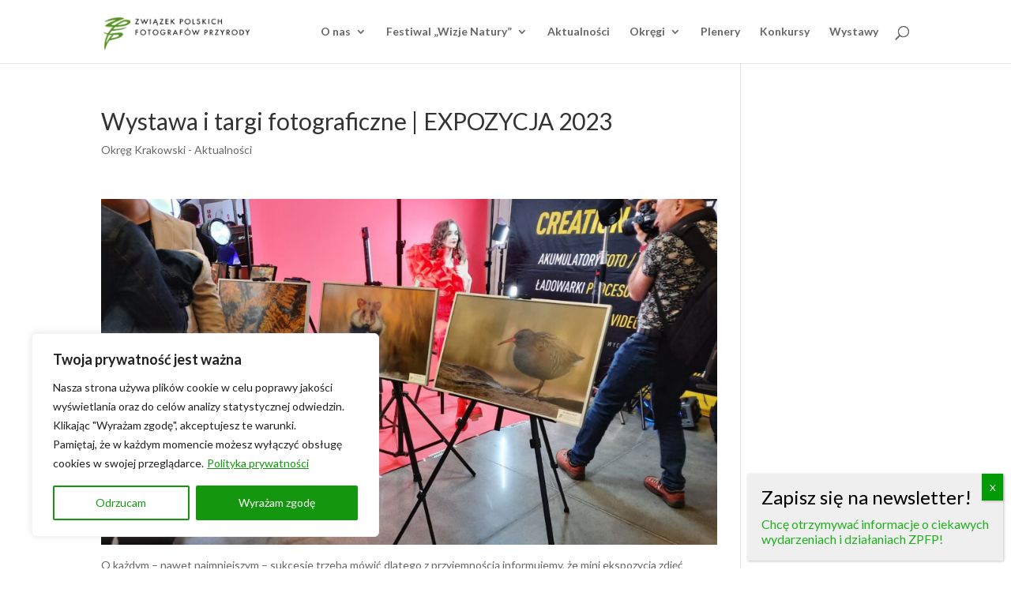

--- FILE ---
content_type: text/html; charset=UTF-8
request_url: https://www.zpfp.pl/wystawa-i-targi-fotograficzne-expozycja-2023/
body_size: 22933
content:
<!DOCTYPE html>
<html lang="pl-PL">
<head>
	<meta charset="UTF-8" />
<meta http-equiv="X-UA-Compatible" content="IE=edge">
	<link rel="pingback" href="https://www.zpfp.pl/xmlrpc.php" />

	<script type="text/javascript">
		document.documentElement.className = 'js';
	</script>
	
	<meta name='robots' content='index, follow, max-image-preview:large, max-snippet:-1, max-video-preview:-1' />
<script type="text/javascript">
			let jqueryParams=[],jQuery=function(r){return jqueryParams=[...jqueryParams,r],jQuery},$=function(r){return jqueryParams=[...jqueryParams,r],$};window.jQuery=jQuery,window.$=jQuery;let customHeadScripts=!1;jQuery.fn=jQuery.prototype={},$.fn=jQuery.prototype={},jQuery.noConflict=function(r){if(window.jQuery)return jQuery=window.jQuery,$=window.jQuery,customHeadScripts=!0,jQuery.noConflict},jQuery.ready=function(r){jqueryParams=[...jqueryParams,r]},$.ready=function(r){jqueryParams=[...jqueryParams,r]},jQuery.load=function(r){jqueryParams=[...jqueryParams,r]},$.load=function(r){jqueryParams=[...jqueryParams,r]},jQuery.fn.ready=function(r){jqueryParams=[...jqueryParams,r]},$.fn.ready=function(r){jqueryParams=[...jqueryParams,r]};</script>
	<!-- This site is optimized with the Yoast SEO plugin v26.6 - https://yoast.com/wordpress/plugins/seo/ -->
	<title>Wystawa i targi fotograficzne | EXPOZYCJA 2023 - Związek Polskich Fotografów Przyrody</title>
	<link rel="canonical" href="https://www.zpfp.pl/wystawa-i-targi-fotograficzne-expozycja-2023/" />
	<meta property="og:locale" content="pl_PL" />
	<meta property="og:type" content="article" />
	<meta property="og:title" content="Wystawa i targi fotograficzne | EXPOZYCJA 2023 - Związek Polskich Fotografów Przyrody" />
	<meta property="og:description" content="O każdym – nawet najmniejszym – sukcesie trzeba mówić dlatego z przyjemnością informujemy, że mini ekspozycja zdjęć naszego okręgu była prezentowana podczas największego wydarzenia miłośników fotografii w Polsce południowo wschodniej czyli EXPOZYCJI 2023, zorganizowanej przez Foto-Plus. Na wydarzeniu można było obejrzeć, przetestować lub nabyć różnego rodzaju sprzęt oraz wziąć udział w ciekawych prelekcjach, które były prowadzone przez [&hellip;]" />
	<meta property="og:url" content="https://www.zpfp.pl/wystawa-i-targi-fotograficzne-expozycja-2023/" />
	<meta property="og:site_name" content="Związek Polskich Fotografów Przyrody" />
	<meta property="article:published_time" content="2023-04-01T15:21:00+00:00" />
	<meta property="article:modified_time" content="2023-04-01T15:21:03+00:00" />
	<meta property="og:image" content="https://www.zpfp.pl/wp-content/uploads/2023/04/20230322_154612-scaled.jpg" />
	<meta property="og:image:width" content="2560" />
	<meta property="og:image:height" content="1440" />
	<meta property="og:image:type" content="image/jpeg" />
	<meta name="author" content="Patrycja Wąsikowska" />
	<meta name="twitter:card" content="summary_large_image" />
	<meta name="twitter:label1" content="Napisane przez" />
	<meta name="twitter:data1" content="Patrycja Wąsikowska" />
	<meta name="twitter:label2" content="Szacowany czas czytania" />
	<meta name="twitter:data2" content="2 minuty" />
	<script type="application/ld+json" class="yoast-schema-graph">{"@context":"https://schema.org","@graph":[{"@type":"Article","@id":"https://www.zpfp.pl/wystawa-i-targi-fotograficzne-expozycja-2023/#article","isPartOf":{"@id":"https://www.zpfp.pl/wystawa-i-targi-fotograficzne-expozycja-2023/"},"author":{"name":"Patrycja Wąsikowska","@id":"https://www.zpfp.pl/#/schema/person/a59459f2e9501e244e9ed03361a709de"},"headline":"Wystawa i targi fotograficzne | EXPOZYCJA 2023","datePublished":"2023-04-01T15:21:00+00:00","dateModified":"2023-04-01T15:21:03+00:00","mainEntityOfPage":{"@id":"https://www.zpfp.pl/wystawa-i-targi-fotograficzne-expozycja-2023/"},"wordCount":118,"publisher":{"@id":"https://www.zpfp.pl/#organization"},"image":{"@id":"https://www.zpfp.pl/wystawa-i-targi-fotograficzne-expozycja-2023/#primaryimage"},"thumbnailUrl":"https://i0.wp.com/www.zpfp.pl/wp-content/uploads/2023/04/20230322_154612-scaled.jpg?fit=2560%2C1440&ssl=1","keywords":["okręg krakowski"],"articleSection":["Okręg Krakowski - Aktualności"],"inLanguage":"pl-PL"},{"@type":"WebPage","@id":"https://www.zpfp.pl/wystawa-i-targi-fotograficzne-expozycja-2023/","url":"https://www.zpfp.pl/wystawa-i-targi-fotograficzne-expozycja-2023/","name":"Wystawa i targi fotograficzne | EXPOZYCJA 2023 - Związek Polskich Fotografów Przyrody","isPartOf":{"@id":"https://www.zpfp.pl/#website"},"primaryImageOfPage":{"@id":"https://www.zpfp.pl/wystawa-i-targi-fotograficzne-expozycja-2023/#primaryimage"},"image":{"@id":"https://www.zpfp.pl/wystawa-i-targi-fotograficzne-expozycja-2023/#primaryimage"},"thumbnailUrl":"https://i0.wp.com/www.zpfp.pl/wp-content/uploads/2023/04/20230322_154612-scaled.jpg?fit=2560%2C1440&ssl=1","datePublished":"2023-04-01T15:21:00+00:00","dateModified":"2023-04-01T15:21:03+00:00","breadcrumb":{"@id":"https://www.zpfp.pl/wystawa-i-targi-fotograficzne-expozycja-2023/#breadcrumb"},"inLanguage":"pl-PL","potentialAction":[{"@type":"ReadAction","target":["https://www.zpfp.pl/wystawa-i-targi-fotograficzne-expozycja-2023/"]}]},{"@type":"BreadcrumbList","@id":"https://www.zpfp.pl/wystawa-i-targi-fotograficzne-expozycja-2023/#breadcrumb","itemListElement":[{"@type":"ListItem","position":1,"name":"Strona główna","item":"https://www.zpfp.pl/"},{"@type":"ListItem","position":2,"name":"Wystawa i targi fotograficzne | EXPOZYCJA 2023"}]},{"@type":"WebSite","@id":"https://www.zpfp.pl/#website","url":"https://www.zpfp.pl/","name":"Związek Polskich Fotografów Przyrody","description":"","publisher":{"@id":"https://www.zpfp.pl/#organization"},"potentialAction":[{"@type":"SearchAction","target":{"@type":"EntryPoint","urlTemplate":"https://www.zpfp.pl/?s={search_term_string}"},"query-input":{"@type":"PropertyValueSpecification","valueRequired":true,"valueName":"search_term_string"}}],"inLanguage":"pl-PL"},{"@type":"Organization","@id":"https://www.zpfp.pl/#organization","name":"Związek Polskich Fotografów Przyrody","url":"https://www.zpfp.pl/","logo":{"@type":"ImageObject","inLanguage":"pl-PL","@id":"https://www.zpfp.pl/#/schema/logo/image/","url":"https://i0.wp.com/www.zpfp.pl/wp-content/uploads/2022/06/zwiazek-polskich-fotografow-przyrody.png?fit=206%2C64&ssl=1","contentUrl":"https://i0.wp.com/www.zpfp.pl/wp-content/uploads/2022/06/zwiazek-polskich-fotografow-przyrody.png?fit=206%2C64&ssl=1","width":206,"height":64,"caption":"Związek Polskich Fotografów Przyrody"},"image":{"@id":"https://www.zpfp.pl/#/schema/logo/image/"}},{"@type":"Person","@id":"https://www.zpfp.pl/#/schema/person/a59459f2e9501e244e9ed03361a709de","name":"Patrycja Wąsikowska","image":{"@type":"ImageObject","inLanguage":"pl-PL","@id":"https://www.zpfp.pl/#/schema/person/image/","url":"https://secure.gravatar.com/avatar/ad0869616c632ef9da5ee165d76a6ed989b626daed71f10aa9bc86a0f092e702?s=96&d=mm&r=g","contentUrl":"https://secure.gravatar.com/avatar/ad0869616c632ef9da5ee165d76a6ed989b626daed71f10aa9bc86a0f092e702?s=96&d=mm&r=g","caption":"Patrycja Wąsikowska"},"url":"https://www.zpfp.pl/author/patrycjawasikowskagmail-com/"}]}</script>
	<!-- / Yoast SEO plugin. -->


<link rel='dns-prefetch' href='//stats.wp.com' />
<link rel='dns-prefetch' href='//fonts.googleapis.com' />
<link rel='preconnect' href='//i0.wp.com' />
<link rel='preconnect' href='//c0.wp.com' />
<link rel="alternate" type="application/rss+xml" title="Związek Polskich Fotografów Przyrody &raquo; Kanał z wpisami" href="https://www.zpfp.pl/feed/" />
<link rel="alternate" type="application/rss+xml" title="Związek Polskich Fotografów Przyrody &raquo; Kanał z komentarzami" href="https://www.zpfp.pl/comments/feed/" />
<link rel="alternate" title="oEmbed (JSON)" type="application/json+oembed" href="https://www.zpfp.pl/wp-json/oembed/1.0/embed?url=https%3A%2F%2Fwww.zpfp.pl%2Fwystawa-i-targi-fotograficzne-expozycja-2023%2F" />
<link rel="alternate" title="oEmbed (XML)" type="text/xml+oembed" href="https://www.zpfp.pl/wp-json/oembed/1.0/embed?url=https%3A%2F%2Fwww.zpfp.pl%2Fwystawa-i-targi-fotograficzne-expozycja-2023%2F&#038;format=xml" />
<meta content="Divi v.4.27.5" name="generator"/><link rel='stylesheet' id='dashicons-css' href='https://c0.wp.com/c/6.9/wp-includes/css/dashicons.min.css' type='text/css' media='all' />
<link rel='stylesheet' id='post-views-counter-frontend-css' href='https://www.zpfp.pl/wp-content/plugins/post-views-counter/css/frontend.min.css?ver=1.6.0' type='text/css' media='all' />
<link rel='stylesheet' id='wp-block-library-css' href='https://c0.wp.com/c/6.9/wp-includes/css/dist/block-library/style.min.css' type='text/css' media='all' />
<style id='wp-block-image-inline-css' type='text/css'>
.wp-block-image>a,.wp-block-image>figure>a{display:inline-block}.wp-block-image img{box-sizing:border-box;height:auto;max-width:100%;vertical-align:bottom}@media not (prefers-reduced-motion){.wp-block-image img.hide{visibility:hidden}.wp-block-image img.show{animation:show-content-image .4s}}.wp-block-image[style*=border-radius] img,.wp-block-image[style*=border-radius]>a{border-radius:inherit}.wp-block-image.has-custom-border img{box-sizing:border-box}.wp-block-image.aligncenter{text-align:center}.wp-block-image.alignfull>a,.wp-block-image.alignwide>a{width:100%}.wp-block-image.alignfull img,.wp-block-image.alignwide img{height:auto;width:100%}.wp-block-image .aligncenter,.wp-block-image .alignleft,.wp-block-image .alignright,.wp-block-image.aligncenter,.wp-block-image.alignleft,.wp-block-image.alignright{display:table}.wp-block-image .aligncenter>figcaption,.wp-block-image .alignleft>figcaption,.wp-block-image .alignright>figcaption,.wp-block-image.aligncenter>figcaption,.wp-block-image.alignleft>figcaption,.wp-block-image.alignright>figcaption{caption-side:bottom;display:table-caption}.wp-block-image .alignleft{float:left;margin:.5em 1em .5em 0}.wp-block-image .alignright{float:right;margin:.5em 0 .5em 1em}.wp-block-image .aligncenter{margin-left:auto;margin-right:auto}.wp-block-image :where(figcaption){margin-bottom:1em;margin-top:.5em}.wp-block-image.is-style-circle-mask img{border-radius:9999px}@supports ((-webkit-mask-image:none) or (mask-image:none)) or (-webkit-mask-image:none){.wp-block-image.is-style-circle-mask img{border-radius:0;-webkit-mask-image:url('data:image/svg+xml;utf8,<svg viewBox="0 0 100 100" xmlns="http://www.w3.org/2000/svg"><circle cx="50" cy="50" r="50"/></svg>');mask-image:url('data:image/svg+xml;utf8,<svg viewBox="0 0 100 100" xmlns="http://www.w3.org/2000/svg"><circle cx="50" cy="50" r="50"/></svg>');mask-mode:alpha;-webkit-mask-position:center;mask-position:center;-webkit-mask-repeat:no-repeat;mask-repeat:no-repeat;-webkit-mask-size:contain;mask-size:contain}}:root :where(.wp-block-image.is-style-rounded img,.wp-block-image .is-style-rounded img){border-radius:9999px}.wp-block-image figure{margin:0}.wp-lightbox-container{display:flex;flex-direction:column;position:relative}.wp-lightbox-container img{cursor:zoom-in}.wp-lightbox-container img:hover+button{opacity:1}.wp-lightbox-container button{align-items:center;backdrop-filter:blur(16px) saturate(180%);background-color:#5a5a5a40;border:none;border-radius:4px;cursor:zoom-in;display:flex;height:20px;justify-content:center;opacity:0;padding:0;position:absolute;right:16px;text-align:center;top:16px;width:20px;z-index:100}@media not (prefers-reduced-motion){.wp-lightbox-container button{transition:opacity .2s ease}}.wp-lightbox-container button:focus-visible{outline:3px auto #5a5a5a40;outline:3px auto -webkit-focus-ring-color;outline-offset:3px}.wp-lightbox-container button:hover{cursor:pointer;opacity:1}.wp-lightbox-container button:focus{opacity:1}.wp-lightbox-container button:focus,.wp-lightbox-container button:hover,.wp-lightbox-container button:not(:hover):not(:active):not(.has-background){background-color:#5a5a5a40;border:none}.wp-lightbox-overlay{box-sizing:border-box;cursor:zoom-out;height:100vh;left:0;overflow:hidden;position:fixed;top:0;visibility:hidden;width:100%;z-index:100000}.wp-lightbox-overlay .close-button{align-items:center;cursor:pointer;display:flex;justify-content:center;min-height:40px;min-width:40px;padding:0;position:absolute;right:calc(env(safe-area-inset-right) + 16px);top:calc(env(safe-area-inset-top) + 16px);z-index:5000000}.wp-lightbox-overlay .close-button:focus,.wp-lightbox-overlay .close-button:hover,.wp-lightbox-overlay .close-button:not(:hover):not(:active):not(.has-background){background:none;border:none}.wp-lightbox-overlay .lightbox-image-container{height:var(--wp--lightbox-container-height);left:50%;overflow:hidden;position:absolute;top:50%;transform:translate(-50%,-50%);transform-origin:top left;width:var(--wp--lightbox-container-width);z-index:9999999999}.wp-lightbox-overlay .wp-block-image{align-items:center;box-sizing:border-box;display:flex;height:100%;justify-content:center;margin:0;position:relative;transform-origin:0 0;width:100%;z-index:3000000}.wp-lightbox-overlay .wp-block-image img{height:var(--wp--lightbox-image-height);min-height:var(--wp--lightbox-image-height);min-width:var(--wp--lightbox-image-width);width:var(--wp--lightbox-image-width)}.wp-lightbox-overlay .wp-block-image figcaption{display:none}.wp-lightbox-overlay button{background:none;border:none}.wp-lightbox-overlay .scrim{background-color:#fff;height:100%;opacity:.9;position:absolute;width:100%;z-index:2000000}.wp-lightbox-overlay.active{visibility:visible}@media not (prefers-reduced-motion){.wp-lightbox-overlay.active{animation:turn-on-visibility .25s both}.wp-lightbox-overlay.active img{animation:turn-on-visibility .35s both}.wp-lightbox-overlay.show-closing-animation:not(.active){animation:turn-off-visibility .35s both}.wp-lightbox-overlay.show-closing-animation:not(.active) img{animation:turn-off-visibility .25s both}.wp-lightbox-overlay.zoom.active{animation:none;opacity:1;visibility:visible}.wp-lightbox-overlay.zoom.active .lightbox-image-container{animation:lightbox-zoom-in .4s}.wp-lightbox-overlay.zoom.active .lightbox-image-container img{animation:none}.wp-lightbox-overlay.zoom.active .scrim{animation:turn-on-visibility .4s forwards}.wp-lightbox-overlay.zoom.show-closing-animation:not(.active){animation:none}.wp-lightbox-overlay.zoom.show-closing-animation:not(.active) .lightbox-image-container{animation:lightbox-zoom-out .4s}.wp-lightbox-overlay.zoom.show-closing-animation:not(.active) .lightbox-image-container img{animation:none}.wp-lightbox-overlay.zoom.show-closing-animation:not(.active) .scrim{animation:turn-off-visibility .4s forwards}}@keyframes show-content-image{0%{visibility:hidden}99%{visibility:hidden}to{visibility:visible}}@keyframes turn-on-visibility{0%{opacity:0}to{opacity:1}}@keyframes turn-off-visibility{0%{opacity:1;visibility:visible}99%{opacity:0;visibility:visible}to{opacity:0;visibility:hidden}}@keyframes lightbox-zoom-in{0%{transform:translate(calc((-100vw + var(--wp--lightbox-scrollbar-width))/2 + var(--wp--lightbox-initial-left-position)),calc(-50vh + var(--wp--lightbox-initial-top-position))) scale(var(--wp--lightbox-scale))}to{transform:translate(-50%,-50%) scale(1)}}@keyframes lightbox-zoom-out{0%{transform:translate(-50%,-50%) scale(1);visibility:visible}99%{visibility:visible}to{transform:translate(calc((-100vw + var(--wp--lightbox-scrollbar-width))/2 + var(--wp--lightbox-initial-left-position)),calc(-50vh + var(--wp--lightbox-initial-top-position))) scale(var(--wp--lightbox-scale));visibility:hidden}}
/*# sourceURL=https://c0.wp.com/c/6.9/wp-includes/blocks/image/style.min.css */
</style>
<style id='wp-block-image-theme-inline-css' type='text/css'>
:root :where(.wp-block-image figcaption){color:#555;font-size:13px;text-align:center}.is-dark-theme :root :where(.wp-block-image figcaption){color:#ffffffa6}.wp-block-image{margin:0 0 1em}
/*# sourceURL=https://c0.wp.com/c/6.9/wp-includes/blocks/image/theme.min.css */
</style>
<style id='global-styles-inline-css' type='text/css'>
:root{--wp--preset--aspect-ratio--square: 1;--wp--preset--aspect-ratio--4-3: 4/3;--wp--preset--aspect-ratio--3-4: 3/4;--wp--preset--aspect-ratio--3-2: 3/2;--wp--preset--aspect-ratio--2-3: 2/3;--wp--preset--aspect-ratio--16-9: 16/9;--wp--preset--aspect-ratio--9-16: 9/16;--wp--preset--color--black: #000000;--wp--preset--color--cyan-bluish-gray: #abb8c3;--wp--preset--color--white: #ffffff;--wp--preset--color--pale-pink: #f78da7;--wp--preset--color--vivid-red: #cf2e2e;--wp--preset--color--luminous-vivid-orange: #ff6900;--wp--preset--color--luminous-vivid-amber: #fcb900;--wp--preset--color--light-green-cyan: #7bdcb5;--wp--preset--color--vivid-green-cyan: #00d084;--wp--preset--color--pale-cyan-blue: #8ed1fc;--wp--preset--color--vivid-cyan-blue: #0693e3;--wp--preset--color--vivid-purple: #9b51e0;--wp--preset--gradient--vivid-cyan-blue-to-vivid-purple: linear-gradient(135deg,rgb(6,147,227) 0%,rgb(155,81,224) 100%);--wp--preset--gradient--light-green-cyan-to-vivid-green-cyan: linear-gradient(135deg,rgb(122,220,180) 0%,rgb(0,208,130) 100%);--wp--preset--gradient--luminous-vivid-amber-to-luminous-vivid-orange: linear-gradient(135deg,rgb(252,185,0) 0%,rgb(255,105,0) 100%);--wp--preset--gradient--luminous-vivid-orange-to-vivid-red: linear-gradient(135deg,rgb(255,105,0) 0%,rgb(207,46,46) 100%);--wp--preset--gradient--very-light-gray-to-cyan-bluish-gray: linear-gradient(135deg,rgb(238,238,238) 0%,rgb(169,184,195) 100%);--wp--preset--gradient--cool-to-warm-spectrum: linear-gradient(135deg,rgb(74,234,220) 0%,rgb(151,120,209) 20%,rgb(207,42,186) 40%,rgb(238,44,130) 60%,rgb(251,105,98) 80%,rgb(254,248,76) 100%);--wp--preset--gradient--blush-light-purple: linear-gradient(135deg,rgb(255,206,236) 0%,rgb(152,150,240) 100%);--wp--preset--gradient--blush-bordeaux: linear-gradient(135deg,rgb(254,205,165) 0%,rgb(254,45,45) 50%,rgb(107,0,62) 100%);--wp--preset--gradient--luminous-dusk: linear-gradient(135deg,rgb(255,203,112) 0%,rgb(199,81,192) 50%,rgb(65,88,208) 100%);--wp--preset--gradient--pale-ocean: linear-gradient(135deg,rgb(255,245,203) 0%,rgb(182,227,212) 50%,rgb(51,167,181) 100%);--wp--preset--gradient--electric-grass: linear-gradient(135deg,rgb(202,248,128) 0%,rgb(113,206,126) 100%);--wp--preset--gradient--midnight: linear-gradient(135deg,rgb(2,3,129) 0%,rgb(40,116,252) 100%);--wp--preset--font-size--small: 13px;--wp--preset--font-size--medium: 20px;--wp--preset--font-size--large: 36px;--wp--preset--font-size--x-large: 42px;--wp--preset--spacing--20: 0.44rem;--wp--preset--spacing--30: 0.67rem;--wp--preset--spacing--40: 1rem;--wp--preset--spacing--50: 1.5rem;--wp--preset--spacing--60: 2.25rem;--wp--preset--spacing--70: 3.38rem;--wp--preset--spacing--80: 5.06rem;--wp--preset--shadow--natural: 6px 6px 9px rgba(0, 0, 0, 0.2);--wp--preset--shadow--deep: 12px 12px 50px rgba(0, 0, 0, 0.4);--wp--preset--shadow--sharp: 6px 6px 0px rgba(0, 0, 0, 0.2);--wp--preset--shadow--outlined: 6px 6px 0px -3px rgb(255, 255, 255), 6px 6px rgb(0, 0, 0);--wp--preset--shadow--crisp: 6px 6px 0px rgb(0, 0, 0);}:root { --wp--style--global--content-size: 823px;--wp--style--global--wide-size: 1080px; }:where(body) { margin: 0; }.wp-site-blocks > .alignleft { float: left; margin-right: 2em; }.wp-site-blocks > .alignright { float: right; margin-left: 2em; }.wp-site-blocks > .aligncenter { justify-content: center; margin-left: auto; margin-right: auto; }:where(.is-layout-flex){gap: 0.5em;}:where(.is-layout-grid){gap: 0.5em;}.is-layout-flow > .alignleft{float: left;margin-inline-start: 0;margin-inline-end: 2em;}.is-layout-flow > .alignright{float: right;margin-inline-start: 2em;margin-inline-end: 0;}.is-layout-flow > .aligncenter{margin-left: auto !important;margin-right: auto !important;}.is-layout-constrained > .alignleft{float: left;margin-inline-start: 0;margin-inline-end: 2em;}.is-layout-constrained > .alignright{float: right;margin-inline-start: 2em;margin-inline-end: 0;}.is-layout-constrained > .aligncenter{margin-left: auto !important;margin-right: auto !important;}.is-layout-constrained > :where(:not(.alignleft):not(.alignright):not(.alignfull)){max-width: var(--wp--style--global--content-size);margin-left: auto !important;margin-right: auto !important;}.is-layout-constrained > .alignwide{max-width: var(--wp--style--global--wide-size);}body .is-layout-flex{display: flex;}.is-layout-flex{flex-wrap: wrap;align-items: center;}.is-layout-flex > :is(*, div){margin: 0;}body .is-layout-grid{display: grid;}.is-layout-grid > :is(*, div){margin: 0;}body{padding-top: 0px;padding-right: 0px;padding-bottom: 0px;padding-left: 0px;}:root :where(.wp-element-button, .wp-block-button__link){background-color: #32373c;border-width: 0;color: #fff;font-family: inherit;font-size: inherit;font-style: inherit;font-weight: inherit;letter-spacing: inherit;line-height: inherit;padding-top: calc(0.667em + 2px);padding-right: calc(1.333em + 2px);padding-bottom: calc(0.667em + 2px);padding-left: calc(1.333em + 2px);text-decoration: none;text-transform: inherit;}.has-black-color{color: var(--wp--preset--color--black) !important;}.has-cyan-bluish-gray-color{color: var(--wp--preset--color--cyan-bluish-gray) !important;}.has-white-color{color: var(--wp--preset--color--white) !important;}.has-pale-pink-color{color: var(--wp--preset--color--pale-pink) !important;}.has-vivid-red-color{color: var(--wp--preset--color--vivid-red) !important;}.has-luminous-vivid-orange-color{color: var(--wp--preset--color--luminous-vivid-orange) !important;}.has-luminous-vivid-amber-color{color: var(--wp--preset--color--luminous-vivid-amber) !important;}.has-light-green-cyan-color{color: var(--wp--preset--color--light-green-cyan) !important;}.has-vivid-green-cyan-color{color: var(--wp--preset--color--vivid-green-cyan) !important;}.has-pale-cyan-blue-color{color: var(--wp--preset--color--pale-cyan-blue) !important;}.has-vivid-cyan-blue-color{color: var(--wp--preset--color--vivid-cyan-blue) !important;}.has-vivid-purple-color{color: var(--wp--preset--color--vivid-purple) !important;}.has-black-background-color{background-color: var(--wp--preset--color--black) !important;}.has-cyan-bluish-gray-background-color{background-color: var(--wp--preset--color--cyan-bluish-gray) !important;}.has-white-background-color{background-color: var(--wp--preset--color--white) !important;}.has-pale-pink-background-color{background-color: var(--wp--preset--color--pale-pink) !important;}.has-vivid-red-background-color{background-color: var(--wp--preset--color--vivid-red) !important;}.has-luminous-vivid-orange-background-color{background-color: var(--wp--preset--color--luminous-vivid-orange) !important;}.has-luminous-vivid-amber-background-color{background-color: var(--wp--preset--color--luminous-vivid-amber) !important;}.has-light-green-cyan-background-color{background-color: var(--wp--preset--color--light-green-cyan) !important;}.has-vivid-green-cyan-background-color{background-color: var(--wp--preset--color--vivid-green-cyan) !important;}.has-pale-cyan-blue-background-color{background-color: var(--wp--preset--color--pale-cyan-blue) !important;}.has-vivid-cyan-blue-background-color{background-color: var(--wp--preset--color--vivid-cyan-blue) !important;}.has-vivid-purple-background-color{background-color: var(--wp--preset--color--vivid-purple) !important;}.has-black-border-color{border-color: var(--wp--preset--color--black) !important;}.has-cyan-bluish-gray-border-color{border-color: var(--wp--preset--color--cyan-bluish-gray) !important;}.has-white-border-color{border-color: var(--wp--preset--color--white) !important;}.has-pale-pink-border-color{border-color: var(--wp--preset--color--pale-pink) !important;}.has-vivid-red-border-color{border-color: var(--wp--preset--color--vivid-red) !important;}.has-luminous-vivid-orange-border-color{border-color: var(--wp--preset--color--luminous-vivid-orange) !important;}.has-luminous-vivid-amber-border-color{border-color: var(--wp--preset--color--luminous-vivid-amber) !important;}.has-light-green-cyan-border-color{border-color: var(--wp--preset--color--light-green-cyan) !important;}.has-vivid-green-cyan-border-color{border-color: var(--wp--preset--color--vivid-green-cyan) !important;}.has-pale-cyan-blue-border-color{border-color: var(--wp--preset--color--pale-cyan-blue) !important;}.has-vivid-cyan-blue-border-color{border-color: var(--wp--preset--color--vivid-cyan-blue) !important;}.has-vivid-purple-border-color{border-color: var(--wp--preset--color--vivid-purple) !important;}.has-vivid-cyan-blue-to-vivid-purple-gradient-background{background: var(--wp--preset--gradient--vivid-cyan-blue-to-vivid-purple) !important;}.has-light-green-cyan-to-vivid-green-cyan-gradient-background{background: var(--wp--preset--gradient--light-green-cyan-to-vivid-green-cyan) !important;}.has-luminous-vivid-amber-to-luminous-vivid-orange-gradient-background{background: var(--wp--preset--gradient--luminous-vivid-amber-to-luminous-vivid-orange) !important;}.has-luminous-vivid-orange-to-vivid-red-gradient-background{background: var(--wp--preset--gradient--luminous-vivid-orange-to-vivid-red) !important;}.has-very-light-gray-to-cyan-bluish-gray-gradient-background{background: var(--wp--preset--gradient--very-light-gray-to-cyan-bluish-gray) !important;}.has-cool-to-warm-spectrum-gradient-background{background: var(--wp--preset--gradient--cool-to-warm-spectrum) !important;}.has-blush-light-purple-gradient-background{background: var(--wp--preset--gradient--blush-light-purple) !important;}.has-blush-bordeaux-gradient-background{background: var(--wp--preset--gradient--blush-bordeaux) !important;}.has-luminous-dusk-gradient-background{background: var(--wp--preset--gradient--luminous-dusk) !important;}.has-pale-ocean-gradient-background{background: var(--wp--preset--gradient--pale-ocean) !important;}.has-electric-grass-gradient-background{background: var(--wp--preset--gradient--electric-grass) !important;}.has-midnight-gradient-background{background: var(--wp--preset--gradient--midnight) !important;}.has-small-font-size{font-size: var(--wp--preset--font-size--small) !important;}.has-medium-font-size{font-size: var(--wp--preset--font-size--medium) !important;}.has-large-font-size{font-size: var(--wp--preset--font-size--large) !important;}.has-x-large-font-size{font-size: var(--wp--preset--font-size--x-large) !important;}
:where(.wp-block-visual-portfolio-loop.is-layout-flex){gap: 1.25em;}:where(.wp-block-visual-portfolio-loop.is-layout-grid){gap: 1.25em;}
/*# sourceURL=global-styles-inline-css */
</style>

<link rel='stylesheet' id='wp-components-css' href='https://c0.wp.com/c/6.9/wp-includes/css/dist/components/style.min.css' type='text/css' media='all' />
<link rel='stylesheet' id='wp-preferences-css' href='https://c0.wp.com/c/6.9/wp-includes/css/dist/preferences/style.min.css' type='text/css' media='all' />
<link rel='stylesheet' id='wp-block-editor-css' href='https://c0.wp.com/c/6.9/wp-includes/css/dist/block-editor/style.min.css' type='text/css' media='all' />
<link rel='stylesheet' id='popup-maker-block-library-style-css' href='https://www.zpfp.pl/wp-content/plugins/popup-maker/dist/packages/block-library-style.css?ver=dbea705cfafe089d65f1' type='text/css' media='all' />
<link rel='stylesheet' id='rt-team-css-css' href='https://www.zpfp.pl/wp-content/plugins/tlp-team/assets/css/tlpteam.css?ver=5.0.11' type='text/css' media='all' />
<link rel='stylesheet' id='rt-team-sc-css' href='https://www.zpfp.pl/wp-content/uploads/tlp-team/team-sc.css?ver=1684910134' type='text/css' media='all' />
<link rel='stylesheet' id='et-builder-googlefonts-cached-css' href='https://fonts.googleapis.com/css?family=Lato:100,100italic,300,300italic,regular,italic,700,700italic,900,900italic&#038;subset=latin,latin-ext&#038;display=swap' type='text/css' media='all' />
<link rel='stylesheet' id='popup-maker-site-css' href='//www.zpfp.pl/wp-content/uploads/pum/pum-site-styles.css?generated=1755540897&#038;ver=1.21.5' type='text/css' media='all' />
<link rel='stylesheet' id='divi-style-pum-css' href='https://www.zpfp.pl/wp-content/themes/Divi/style-static.min.css?ver=4.27.5' type='text/css' media='all' />
<link rel='stylesheet' id='wp-block-paragraph-css' href='https://c0.wp.com/c/6.9/wp-includes/blocks/paragraph/style.min.css' type='text/css' media='all' />
<script type="text/javascript" id="cookie-law-info-js-extra">
/* <![CDATA[ */
var _ckyConfig = {"_ipData":[],"_assetsURL":"https://www.zpfp.pl/wp-content/plugins/cookie-law-info/lite/frontend/images/","_publicURL":"https://www.zpfp.pl","_expiry":"365","_categories":[{"name":"Necessary","slug":"necessary","isNecessary":true,"ccpaDoNotSell":true,"cookies":[],"active":true,"defaultConsent":{"gdpr":true,"ccpa":true}},{"name":"Functional","slug":"functional","isNecessary":false,"ccpaDoNotSell":true,"cookies":[],"active":true,"defaultConsent":{"gdpr":false,"ccpa":false}},{"name":"Analytics","slug":"analytics","isNecessary":false,"ccpaDoNotSell":true,"cookies":[],"active":true,"defaultConsent":{"gdpr":false,"ccpa":false}},{"name":"Performance","slug":"performance","isNecessary":false,"ccpaDoNotSell":true,"cookies":[],"active":true,"defaultConsent":{"gdpr":false,"ccpa":false}},{"name":"Advertisement","slug":"advertisement","isNecessary":false,"ccpaDoNotSell":true,"cookies":[],"active":true,"defaultConsent":{"gdpr":false,"ccpa":false}}],"_activeLaw":"gdpr","_rootDomain":"","_block":"1","_showBanner":"1","_bannerConfig":{"settings":{"type":"box","preferenceCenterType":"popup","position":"bottom-left","applicableLaw":"gdpr"},"behaviours":{"reloadBannerOnAccept":false,"loadAnalyticsByDefault":false,"animations":{"onLoad":"animate","onHide":"sticky"}},"config":{"revisitConsent":{"status":false,"tag":"revisit-consent","position":"bottom-left","meta":{"url":"#"},"styles":{"background-color":"#0056A7"},"elements":{"title":{"type":"text","tag":"revisit-consent-title","status":true,"styles":{"color":"#0056a7"}}}},"preferenceCenter":{"toggle":{"status":true,"tag":"detail-category-toggle","type":"toggle","states":{"active":{"styles":{"background-color":"#1863DC"}},"inactive":{"styles":{"background-color":"#D0D5D2"}}}}},"categoryPreview":{"status":false,"toggle":{"status":true,"tag":"detail-category-preview-toggle","type":"toggle","states":{"active":{"styles":{"background-color":"#1863DC"}},"inactive":{"styles":{"background-color":"#D0D5D2"}}}}},"videoPlaceholder":{"status":true,"styles":{"background-color":"#000000","border-color":"#000000cc","color":"#ffffff"}},"readMore":{"status":true,"tag":"readmore-button","type":"link","meta":{"noFollow":true,"newTab":true},"styles":{"color":"#14970E","background-color":"transparent","border-color":"transparent"}},"showMore":{"status":true,"tag":"show-desc-button","type":"button","styles":{"color":"#1863DC"}},"showLess":{"status":true,"tag":"hide-desc-button","type":"button","styles":{"color":"#1863DC"}},"alwaysActive":{"status":true,"tag":"always-active","styles":{"color":"#008000"}},"manualLinks":{"status":true,"tag":"manual-links","type":"link","styles":{"color":"#1863DC"}},"auditTable":{"status":false},"optOption":{"status":true,"toggle":{"status":true,"tag":"optout-option-toggle","type":"toggle","states":{"active":{"styles":{"background-color":"#1863dc"}},"inactive":{"styles":{"background-color":"#FFFFFF"}}}}}}},"_version":"3.3.8","_logConsent":"1","_tags":[{"tag":"accept-button","styles":{"color":"#FFFFFF","background-color":"#14970E","border-color":"#14970E"}},{"tag":"reject-button","styles":{"color":"#14970E","background-color":"transparent","border-color":"#14970E"}},{"tag":"settings-button","styles":{"color":"#14970E","background-color":"transparent","border-color":"#14970E"}},{"tag":"readmore-button","styles":{"color":"#14970E","background-color":"transparent","border-color":"transparent"}},{"tag":"donotsell-button","styles":{"color":"#1863DC","background-color":"transparent","border-color":"transparent"}},{"tag":"show-desc-button","styles":{"color":"#1863DC"}},{"tag":"hide-desc-button","styles":{"color":"#1863DC"}},{"tag":"cky-always-active","styles":[]},{"tag":"cky-link","styles":[]},{"tag":"accept-button","styles":{"color":"#FFFFFF","background-color":"#14970E","border-color":"#14970E"}},{"tag":"revisit-consent","styles":{"background-color":"#0056A7"}}],"_shortCodes":[{"key":"cky_readmore","content":"\u003Ca href=\"https://www.zpfp.pl/index.php/polityka-prywatnosci/\" class=\"cky-policy\" aria-label=\"Polityka prywatno\u015bci\" target=\"_blank\" rel=\"noopener\" data-cky-tag=\"readmore-button\"\u003EPolityka prywatno\u015bci\u003C/a\u003E","tag":"readmore-button","status":true,"attributes":{"rel":"nofollow","target":"_blank"}},{"key":"cky_show_desc","content":"\u003Cbutton class=\"cky-show-desc-btn\" data-cky-tag=\"show-desc-button\" aria-label=\"Show more\"\u003EShow more\u003C/button\u003E","tag":"show-desc-button","status":true,"attributes":[]},{"key":"cky_hide_desc","content":"\u003Cbutton class=\"cky-show-desc-btn\" data-cky-tag=\"hide-desc-button\" aria-label=\"Show less\"\u003EShow less\u003C/button\u003E","tag":"hide-desc-button","status":true,"attributes":[]},{"key":"cky_optout_show_desc","content":"[cky_optout_show_desc]","tag":"optout-show-desc-button","status":true,"attributes":[]},{"key":"cky_optout_hide_desc","content":"[cky_optout_hide_desc]","tag":"optout-hide-desc-button","status":true,"attributes":[]},{"key":"cky_category_toggle_label","content":"[cky_{{status}}_category_label] [cky_preference_{{category_slug}}_title]","tag":"","status":true,"attributes":[]},{"key":"cky_enable_category_label","content":"Enable","tag":"","status":true,"attributes":[]},{"key":"cky_disable_category_label","content":"Disable","tag":"","status":true,"attributes":[]},{"key":"cky_video_placeholder","content":"\u003Cdiv class=\"video-placeholder-normal\" data-cky-tag=\"video-placeholder\" id=\"[UNIQUEID]\"\u003E\u003Cp class=\"video-placeholder-text-normal\" data-cky-tag=\"placeholder-title\"\u003EPlease accept the cookie consent\u003C/p\u003E\u003C/div\u003E","tag":"","status":true,"attributes":[]},{"key":"cky_enable_optout_label","content":"Enable","tag":"","status":true,"attributes":[]},{"key":"cky_disable_optout_label","content":"Disable","tag":"","status":true,"attributes":[]},{"key":"cky_optout_toggle_label","content":"[cky_{{status}}_optout_label] [cky_optout_option_title]","tag":"","status":true,"attributes":[]},{"key":"cky_optout_option_title","content":"Do Not Sell My Personal Information","tag":"","status":true,"attributes":[]},{"key":"cky_optout_close_label","content":"Close","tag":"","status":true,"attributes":[]},{"key":"cky_preference_close_label","content":"Close","tag":"","status":true,"attributes":[]}],"_rtl":"","_language":"en","_providersToBlock":[]};
var _ckyStyles = {"css":".cky-overlay{background: #000000; opacity: 0.4; position: fixed; top: 0; left: 0; width: 100%; height: 100%; z-index: 99999999;}.cky-hide{display: none;}.cky-btn-revisit-wrapper{display: flex; align-items: center; justify-content: center; background: #0056a7; width: 45px; height: 45px; border-radius: 50%; position: fixed; z-index: 999999; cursor: pointer;}.cky-revisit-bottom-left{bottom: 15px; left: 15px;}.cky-revisit-bottom-right{bottom: 15px; right: 15px;}.cky-btn-revisit-wrapper .cky-btn-revisit{display: flex; align-items: center; justify-content: center; background: none; border: none; cursor: pointer; position: relative; margin: 0; padding: 0;}.cky-btn-revisit-wrapper .cky-btn-revisit img{max-width: fit-content; margin: 0; height: 30px; width: 30px;}.cky-revisit-bottom-left:hover::before{content: attr(data-tooltip); position: absolute; background: #4e4b66; color: #ffffff; left: calc(100% + 7px); font-size: 12px; line-height: 16px; width: max-content; padding: 4px 8px; border-radius: 4px;}.cky-revisit-bottom-left:hover::after{position: absolute; content: \"\"; border: 5px solid transparent; left: calc(100% + 2px); border-left-width: 0; border-right-color: #4e4b66;}.cky-revisit-bottom-right:hover::before{content: attr(data-tooltip); position: absolute; background: #4e4b66; color: #ffffff; right: calc(100% + 7px); font-size: 12px; line-height: 16px; width: max-content; padding: 4px 8px; border-radius: 4px;}.cky-revisit-bottom-right:hover::after{position: absolute; content: \"\"; border: 5px solid transparent; right: calc(100% + 2px); border-right-width: 0; border-left-color: #4e4b66;}.cky-revisit-hide{display: none;}.cky-consent-container{position: fixed; width: 440px; box-sizing: border-box; z-index: 9999999; border-radius: 6px;}.cky-consent-container .cky-consent-bar{background: #ffffff; border: 1px solid; padding: 20px 26px; box-shadow: 0 -1px 10px 0 #acabab4d; border-radius: 6px;}.cky-box-bottom-left{bottom: 40px; left: 40px;}.cky-box-bottom-right{bottom: 40px; right: 40px;}.cky-box-top-left{top: 40px; left: 40px;}.cky-box-top-right{top: 40px; right: 40px;}.cky-custom-brand-logo-wrapper .cky-custom-brand-logo{width: 100px; height: auto; margin: 0 0 12px 0;}.cky-notice .cky-title{color: #212121; font-weight: 700; font-size: 18px; line-height: 24px; margin: 0 0 12px 0;}.cky-notice-des *,.cky-preference-content-wrapper *,.cky-accordion-header-des *,.cky-gpc-wrapper .cky-gpc-desc *{font-size: 14px;}.cky-notice-des{color: #212121; font-size: 14px; line-height: 24px; font-weight: 400;}.cky-notice-des img{height: 25px; width: 25px;}.cky-consent-bar .cky-notice-des p,.cky-gpc-wrapper .cky-gpc-desc p,.cky-preference-body-wrapper .cky-preference-content-wrapper p,.cky-accordion-header-wrapper .cky-accordion-header-des p,.cky-cookie-des-table li div:last-child p{color: inherit; margin-top: 0; overflow-wrap: break-word;}.cky-notice-des P:last-child,.cky-preference-content-wrapper p:last-child,.cky-cookie-des-table li div:last-child p:last-child,.cky-gpc-wrapper .cky-gpc-desc p:last-child{margin-bottom: 0;}.cky-notice-des a.cky-policy,.cky-notice-des button.cky-policy{font-size: 14px; color: #1863dc; white-space: nowrap; cursor: pointer; background: transparent; border: 1px solid; text-decoration: underline;}.cky-notice-des button.cky-policy{padding: 0;}.cky-notice-des a.cky-policy:focus-visible,.cky-notice-des button.cky-policy:focus-visible,.cky-preference-content-wrapper .cky-show-desc-btn:focus-visible,.cky-accordion-header .cky-accordion-btn:focus-visible,.cky-preference-header .cky-btn-close:focus-visible,.cky-switch input[type=\"checkbox\"]:focus-visible,.cky-footer-wrapper a:focus-visible,.cky-btn:focus-visible{outline: 2px solid #1863dc; outline-offset: 2px;}.cky-btn:focus:not(:focus-visible),.cky-accordion-header .cky-accordion-btn:focus:not(:focus-visible),.cky-preference-content-wrapper .cky-show-desc-btn:focus:not(:focus-visible),.cky-btn-revisit-wrapper .cky-btn-revisit:focus:not(:focus-visible),.cky-preference-header .cky-btn-close:focus:not(:focus-visible),.cky-consent-bar .cky-banner-btn-close:focus:not(:focus-visible){outline: 0;}button.cky-show-desc-btn:not(:hover):not(:active){color: #1863dc; background: transparent;}button.cky-accordion-btn:not(:hover):not(:active),button.cky-banner-btn-close:not(:hover):not(:active),button.cky-btn-revisit:not(:hover):not(:active),button.cky-btn-close:not(:hover):not(:active){background: transparent;}.cky-consent-bar button:hover,.cky-modal.cky-modal-open button:hover,.cky-consent-bar button:focus,.cky-modal.cky-modal-open button:focus{text-decoration: none;}.cky-notice-btn-wrapper{display: flex; justify-content: flex-start; align-items: center; flex-wrap: wrap; margin-top: 16px;}.cky-notice-btn-wrapper .cky-btn{text-shadow: none; box-shadow: none;}.cky-btn{flex: auto; max-width: 100%; font-size: 14px; font-family: inherit; line-height: 24px; padding: 8px; font-weight: 500; margin: 0 8px 0 0; border-radius: 2px; cursor: pointer; text-align: center; text-transform: none; min-height: 0;}.cky-btn:hover{opacity: 0.8;}.cky-btn-customize{color: #1863dc; background: transparent; border: 2px solid #1863dc;}.cky-btn-reject{color: #1863dc; background: transparent; border: 2px solid #1863dc;}.cky-btn-accept{background: #1863dc; color: #ffffff; border: 2px solid #1863dc;}.cky-btn:last-child{margin-right: 0;}@media (max-width: 576px){.cky-box-bottom-left{bottom: 0; left: 0;}.cky-box-bottom-right{bottom: 0; right: 0;}.cky-box-top-left{top: 0; left: 0;}.cky-box-top-right{top: 0; right: 0;}}@media (max-width: 440px){.cky-box-bottom-left, .cky-box-bottom-right, .cky-box-top-left, .cky-box-top-right{width: 100%; max-width: 100%;}.cky-consent-container .cky-consent-bar{padding: 20px 0;}.cky-custom-brand-logo-wrapper, .cky-notice .cky-title, .cky-notice-des, .cky-notice-btn-wrapper{padding: 0 24px;}.cky-notice-des{max-height: 40vh; overflow-y: scroll;}.cky-notice-btn-wrapper{flex-direction: column; margin-top: 0;}.cky-btn{width: 100%; margin: 10px 0 0 0;}.cky-notice-btn-wrapper .cky-btn-customize{order: 2;}.cky-notice-btn-wrapper .cky-btn-reject{order: 3;}.cky-notice-btn-wrapper .cky-btn-accept{order: 1; margin-top: 16px;}}@media (max-width: 352px){.cky-notice .cky-title{font-size: 16px;}.cky-notice-des *{font-size: 12px;}.cky-notice-des, .cky-btn{font-size: 12px;}}.cky-modal.cky-modal-open{display: flex; visibility: visible; -webkit-transform: translate(-50%, -50%); -moz-transform: translate(-50%, -50%); -ms-transform: translate(-50%, -50%); -o-transform: translate(-50%, -50%); transform: translate(-50%, -50%); top: 50%; left: 50%; transition: all 1s ease;}.cky-modal{box-shadow: 0 32px 68px rgba(0, 0, 0, 0.3); margin: 0 auto; position: fixed; max-width: 100%; background: #ffffff; top: 50%; box-sizing: border-box; border-radius: 6px; z-index: 999999999; color: #212121; -webkit-transform: translate(-50%, 100%); -moz-transform: translate(-50%, 100%); -ms-transform: translate(-50%, 100%); -o-transform: translate(-50%, 100%); transform: translate(-50%, 100%); visibility: hidden; transition: all 0s ease;}.cky-preference-center{max-height: 79vh; overflow: hidden; width: 845px; overflow: hidden; flex: 1 1 0; display: flex; flex-direction: column; border-radius: 6px;}.cky-preference-header{display: flex; align-items: center; justify-content: space-between; padding: 22px 24px; border-bottom: 1px solid;}.cky-preference-header .cky-preference-title{font-size: 18px; font-weight: 700; line-height: 24px;}.cky-preference-header .cky-btn-close{margin: 0; cursor: pointer; vertical-align: middle; padding: 0; background: none; border: none; width: auto; height: auto; min-height: 0; line-height: 0; text-shadow: none; box-shadow: none;}.cky-preference-header .cky-btn-close img{margin: 0; height: 10px; width: 10px;}.cky-preference-body-wrapper{padding: 0 24px; flex: 1; overflow: auto; box-sizing: border-box;}.cky-preference-content-wrapper,.cky-gpc-wrapper .cky-gpc-desc{font-size: 14px; line-height: 24px; font-weight: 400; padding: 12px 0;}.cky-preference-content-wrapper{border-bottom: 1px solid;}.cky-preference-content-wrapper img{height: 25px; width: 25px;}.cky-preference-content-wrapper .cky-show-desc-btn{font-size: 14px; font-family: inherit; color: #1863dc; text-decoration: none; line-height: 24px; padding: 0; margin: 0; white-space: nowrap; cursor: pointer; background: transparent; border-color: transparent; text-transform: none; min-height: 0; text-shadow: none; box-shadow: none;}.cky-accordion-wrapper{margin-bottom: 10px;}.cky-accordion{border-bottom: 1px solid;}.cky-accordion:last-child{border-bottom: none;}.cky-accordion .cky-accordion-item{display: flex; margin-top: 10px;}.cky-accordion .cky-accordion-body{display: none;}.cky-accordion.cky-accordion-active .cky-accordion-body{display: block; padding: 0 22px; margin-bottom: 16px;}.cky-accordion-header-wrapper{cursor: pointer; width: 100%;}.cky-accordion-item .cky-accordion-header{display: flex; justify-content: space-between; align-items: center;}.cky-accordion-header .cky-accordion-btn{font-size: 16px; font-family: inherit; color: #212121; line-height: 24px; background: none; border: none; font-weight: 700; padding: 0; margin: 0; cursor: pointer; text-transform: none; min-height: 0; text-shadow: none; box-shadow: none;}.cky-accordion-header .cky-always-active{color: #008000; font-weight: 600; line-height: 24px; font-size: 14px;}.cky-accordion-header-des{font-size: 14px; line-height: 24px; margin: 10px 0 16px 0;}.cky-accordion-chevron{margin-right: 22px; position: relative; cursor: pointer;}.cky-accordion-chevron-hide{display: none;}.cky-accordion .cky-accordion-chevron i::before{content: \"\"; position: absolute; border-right: 1.4px solid; border-bottom: 1.4px solid; border-color: inherit; height: 6px; width: 6px; -webkit-transform: rotate(-45deg); -moz-transform: rotate(-45deg); -ms-transform: rotate(-45deg); -o-transform: rotate(-45deg); transform: rotate(-45deg); transition: all 0.2s ease-in-out; top: 8px;}.cky-accordion.cky-accordion-active .cky-accordion-chevron i::before{-webkit-transform: rotate(45deg); -moz-transform: rotate(45deg); -ms-transform: rotate(45deg); -o-transform: rotate(45deg); transform: rotate(45deg);}.cky-audit-table{background: #f4f4f4; border-radius: 6px;}.cky-audit-table .cky-empty-cookies-text{color: inherit; font-size: 12px; line-height: 24px; margin: 0; padding: 10px;}.cky-audit-table .cky-cookie-des-table{font-size: 12px; line-height: 24px; font-weight: normal; padding: 15px 10px; border-bottom: 1px solid; border-bottom-color: inherit; margin: 0;}.cky-audit-table .cky-cookie-des-table:last-child{border-bottom: none;}.cky-audit-table .cky-cookie-des-table li{list-style-type: none; display: flex; padding: 3px 0;}.cky-audit-table .cky-cookie-des-table li:first-child{padding-top: 0;}.cky-cookie-des-table li div:first-child{width: 100px; font-weight: 600; word-break: break-word; word-wrap: break-word;}.cky-cookie-des-table li div:last-child{flex: 1; word-break: break-word; word-wrap: break-word; margin-left: 8px;}.cky-footer-shadow{display: block; width: 100%; height: 40px; background: linear-gradient(180deg, rgba(255, 255, 255, 0) 0%, #ffffff 100%); position: absolute; bottom: calc(100% - 1px);}.cky-footer-wrapper{position: relative;}.cky-prefrence-btn-wrapper{display: flex; flex-wrap: wrap; align-items: center; justify-content: center; padding: 22px 24px; border-top: 1px solid;}.cky-prefrence-btn-wrapper .cky-btn{flex: auto; max-width: 100%; text-shadow: none; box-shadow: none;}.cky-btn-preferences{color: #1863dc; background: transparent; border: 2px solid #1863dc;}.cky-preference-header,.cky-preference-body-wrapper,.cky-preference-content-wrapper,.cky-accordion-wrapper,.cky-accordion,.cky-accordion-wrapper,.cky-footer-wrapper,.cky-prefrence-btn-wrapper{border-color: inherit;}@media (max-width: 845px){.cky-modal{max-width: calc(100% - 16px);}}@media (max-width: 576px){.cky-modal{max-width: 100%;}.cky-preference-center{max-height: 100vh;}.cky-prefrence-btn-wrapper{flex-direction: column;}.cky-accordion.cky-accordion-active .cky-accordion-body{padding-right: 0;}.cky-prefrence-btn-wrapper .cky-btn{width: 100%; margin: 10px 0 0 0;}.cky-prefrence-btn-wrapper .cky-btn-reject{order: 3;}.cky-prefrence-btn-wrapper .cky-btn-accept{order: 1; margin-top: 0;}.cky-prefrence-btn-wrapper .cky-btn-preferences{order: 2;}}@media (max-width: 425px){.cky-accordion-chevron{margin-right: 15px;}.cky-notice-btn-wrapper{margin-top: 0;}.cky-accordion.cky-accordion-active .cky-accordion-body{padding: 0 15px;}}@media (max-width: 352px){.cky-preference-header .cky-preference-title{font-size: 16px;}.cky-preference-header{padding: 16px 24px;}.cky-preference-content-wrapper *, .cky-accordion-header-des *{font-size: 12px;}.cky-preference-content-wrapper, .cky-preference-content-wrapper .cky-show-more, .cky-accordion-header .cky-always-active, .cky-accordion-header-des, .cky-preference-content-wrapper .cky-show-desc-btn, .cky-notice-des a.cky-policy{font-size: 12px;}.cky-accordion-header .cky-accordion-btn{font-size: 14px;}}.cky-switch{display: flex;}.cky-switch input[type=\"checkbox\"]{position: relative; width: 44px; height: 24px; margin: 0; background: #d0d5d2; -webkit-appearance: none; border-radius: 50px; cursor: pointer; outline: 0; border: none; top: 0;}.cky-switch input[type=\"checkbox\"]:checked{background: #1863dc;}.cky-switch input[type=\"checkbox\"]:before{position: absolute; content: \"\"; height: 20px; width: 20px; left: 2px; bottom: 2px; border-radius: 50%; background-color: white; -webkit-transition: 0.4s; transition: 0.4s; margin: 0;}.cky-switch input[type=\"checkbox\"]:after{display: none;}.cky-switch input[type=\"checkbox\"]:checked:before{-webkit-transform: translateX(20px); -ms-transform: translateX(20px); transform: translateX(20px);}@media (max-width: 425px){.cky-switch input[type=\"checkbox\"]{width: 38px; height: 21px;}.cky-switch input[type=\"checkbox\"]:before{height: 17px; width: 17px;}.cky-switch input[type=\"checkbox\"]:checked:before{-webkit-transform: translateX(17px); -ms-transform: translateX(17px); transform: translateX(17px);}}.cky-consent-bar .cky-banner-btn-close{position: absolute; right: 9px; top: 5px; background: none; border: none; cursor: pointer; padding: 0; margin: 0; min-height: 0; line-height: 0; height: auto; width: auto; text-shadow: none; box-shadow: none;}.cky-consent-bar .cky-banner-btn-close img{height: 9px; width: 9px; margin: 0;}.cky-notice-group{font-size: 14px; line-height: 24px; font-weight: 400; color: #212121;}.cky-notice-btn-wrapper .cky-btn-do-not-sell{font-size: 14px; line-height: 24px; padding: 6px 0; margin: 0; font-weight: 500; background: none; border-radius: 2px; border: none; cursor: pointer; text-align: left; color: #1863dc; background: transparent; border-color: transparent; box-shadow: none; text-shadow: none;}.cky-consent-bar .cky-banner-btn-close:focus-visible,.cky-notice-btn-wrapper .cky-btn-do-not-sell:focus-visible,.cky-opt-out-btn-wrapper .cky-btn:focus-visible,.cky-opt-out-checkbox-wrapper input[type=\"checkbox\"].cky-opt-out-checkbox:focus-visible{outline: 2px solid #1863dc; outline-offset: 2px;}@media (max-width: 440px){.cky-consent-container{width: 100%;}}@media (max-width: 352px){.cky-notice-des a.cky-policy, .cky-notice-btn-wrapper .cky-btn-do-not-sell{font-size: 12px;}}.cky-opt-out-wrapper{padding: 12px 0;}.cky-opt-out-wrapper .cky-opt-out-checkbox-wrapper{display: flex; align-items: center;}.cky-opt-out-checkbox-wrapper .cky-opt-out-checkbox-label{font-size: 16px; font-weight: 700; line-height: 24px; margin: 0 0 0 12px; cursor: pointer;}.cky-opt-out-checkbox-wrapper input[type=\"checkbox\"].cky-opt-out-checkbox{background-color: #ffffff; border: 1px solid black; width: 20px; height: 18.5px; margin: 0; -webkit-appearance: none; position: relative; display: flex; align-items: center; justify-content: center; border-radius: 2px; cursor: pointer;}.cky-opt-out-checkbox-wrapper input[type=\"checkbox\"].cky-opt-out-checkbox:checked{background-color: #1863dc; border: none;}.cky-opt-out-checkbox-wrapper input[type=\"checkbox\"].cky-opt-out-checkbox:checked::after{left: 6px; bottom: 4px; width: 7px; height: 13px; border: solid #ffffff; border-width: 0 3px 3px 0; border-radius: 2px; -webkit-transform: rotate(45deg); -ms-transform: rotate(45deg); transform: rotate(45deg); content: \"\"; position: absolute; box-sizing: border-box;}.cky-opt-out-checkbox-wrapper.cky-disabled .cky-opt-out-checkbox-label,.cky-opt-out-checkbox-wrapper.cky-disabled input[type=\"checkbox\"].cky-opt-out-checkbox{cursor: no-drop;}.cky-gpc-wrapper{margin: 0 0 0 32px;}.cky-footer-wrapper .cky-opt-out-btn-wrapper{display: flex; flex-wrap: wrap; align-items: center; justify-content: center; padding: 22px 24px;}.cky-opt-out-btn-wrapper .cky-btn{flex: auto; max-width: 100%; text-shadow: none; box-shadow: none;}.cky-opt-out-btn-wrapper .cky-btn-cancel{border: 1px solid #dedfe0; background: transparent; color: #858585;}.cky-opt-out-btn-wrapper .cky-btn-confirm{background: #1863dc; color: #ffffff; border: 1px solid #1863dc;}@media (max-width: 352px){.cky-opt-out-checkbox-wrapper .cky-opt-out-checkbox-label{font-size: 14px;}.cky-gpc-wrapper .cky-gpc-desc, .cky-gpc-wrapper .cky-gpc-desc *{font-size: 12px;}.cky-opt-out-checkbox-wrapper input[type=\"checkbox\"].cky-opt-out-checkbox{width: 16px; height: 16px;}.cky-opt-out-checkbox-wrapper input[type=\"checkbox\"].cky-opt-out-checkbox:checked::after{left: 5px; bottom: 4px; width: 3px; height: 9px;}.cky-gpc-wrapper{margin: 0 0 0 28px;}}.video-placeholder-youtube{background-size: 100% 100%; background-position: center; background-repeat: no-repeat; background-color: #b2b0b059; position: relative; display: flex; align-items: center; justify-content: center; max-width: 100%;}.video-placeholder-text-youtube{text-align: center; align-items: center; padding: 10px 16px; background-color: #000000cc; color: #ffffff; border: 1px solid; border-radius: 2px; cursor: pointer;}.video-placeholder-normal{background-image: url(\"/wp-content/plugins/cookie-law-info/lite/frontend/images/placeholder.svg\"); background-size: 80px; background-position: center; background-repeat: no-repeat; background-color: #b2b0b059; position: relative; display: flex; align-items: flex-end; justify-content: center; max-width: 100%;}.video-placeholder-text-normal{align-items: center; padding: 10px 16px; text-align: center; border: 1px solid; border-radius: 2px; cursor: pointer;}.cky-rtl{direction: rtl; text-align: right;}.cky-rtl .cky-banner-btn-close{left: 9px; right: auto;}.cky-rtl .cky-notice-btn-wrapper .cky-btn:last-child{margin-right: 8px;}.cky-rtl .cky-notice-btn-wrapper .cky-btn:first-child{margin-right: 0;}.cky-rtl .cky-notice-btn-wrapper{margin-left: 0; margin-right: 15px;}.cky-rtl .cky-prefrence-btn-wrapper .cky-btn{margin-right: 8px;}.cky-rtl .cky-prefrence-btn-wrapper .cky-btn:first-child{margin-right: 0;}.cky-rtl .cky-accordion .cky-accordion-chevron i::before{border: none; border-left: 1.4px solid; border-top: 1.4px solid; left: 12px;}.cky-rtl .cky-accordion.cky-accordion-active .cky-accordion-chevron i::before{-webkit-transform: rotate(-135deg); -moz-transform: rotate(-135deg); -ms-transform: rotate(-135deg); -o-transform: rotate(-135deg); transform: rotate(-135deg);}@media (max-width: 768px){.cky-rtl .cky-notice-btn-wrapper{margin-right: 0;}}@media (max-width: 576px){.cky-rtl .cky-notice-btn-wrapper .cky-btn:last-child{margin-right: 0;}.cky-rtl .cky-prefrence-btn-wrapper .cky-btn{margin-right: 0;}.cky-rtl .cky-accordion.cky-accordion-active .cky-accordion-body{padding: 0 22px 0 0;}}@media (max-width: 425px){.cky-rtl .cky-accordion.cky-accordion-active .cky-accordion-body{padding: 0 15px 0 0;}}.cky-rtl .cky-opt-out-btn-wrapper .cky-btn{margin-right: 12px;}.cky-rtl .cky-opt-out-btn-wrapper .cky-btn:first-child{margin-right: 0;}.cky-rtl .cky-opt-out-checkbox-wrapper .cky-opt-out-checkbox-label{margin: 0 12px 0 0;}"};
//# sourceURL=cookie-law-info-js-extra
/* ]]> */
</script>
<script type="text/javascript" src="https://www.zpfp.pl/wp-content/plugins/cookie-law-info/lite/frontend/js/script.min.js?ver=3.3.8" id="cookie-law-info-js"></script>
<link rel="https://api.w.org/" href="https://www.zpfp.pl/wp-json/" /><link rel="alternate" title="JSON" type="application/json" href="https://www.zpfp.pl/wp-json/wp/v2/posts/3588" /><link rel="EditURI" type="application/rsd+xml" title="RSD" href="https://www.zpfp.pl/xmlrpc.php?rsd" />
<meta name="generator" content="WordPress 6.9" />
<link rel='shortlink' href='https://www.zpfp.pl/?p=3588' />
<style id="cky-style-inline">[data-cky-tag]{visibility:hidden;}</style>	<link rel="preconnect" href="https://fonts.googleapis.com">
	<link rel="preconnect" href="https://fonts.gstatic.com">
	<link href='https://fonts.googleapis.com/css2?display=swap&family=Lato' rel='stylesheet'>
		<!-- GA Google Analytics @ https://m0n.co/ga -->
		<script>
			(function(i,s,o,g,r,a,m){i['GoogleAnalyticsObject']=r;i[r]=i[r]||function(){
			(i[r].q=i[r].q||[]).push(arguments)},i[r].l=1*new Date();a=s.createElement(o),
			m=s.getElementsByTagName(o)[0];a.async=1;a.src=g;m.parentNode.insertBefore(a,m)
			})(window,document,'script','https://www.google-analytics.com/analytics.js','ga');
			ga('create', 'UA-56400880-1', 'auto');
			ga('require', 'displayfeatures');
			ga('require', 'linkid');
			ga('set', 'anonymizeIp', true);
			ga('send', 'pageview');
		</script>

	<script type='text/javascript'>
/* <![CDATA[ */
var VPData = {"version":"3.4.1","pro":false,"__":{"couldnt_retrieve_vp":"Nie mo\u017cna pobra\u0107 Portfolio wizualne identyfikatora.","pswp_close":"Zamknij (Esc)","pswp_share":"Udost\u0119pnij","pswp_fs":"Prze\u0142\u0105cz tryb pe\u0142noekranowy","pswp_zoom":"Powi\u0119ksz\/pomniejsz","pswp_prev":"Poprzedni (strza\u0142ka w lewo)","pswp_next":"Nast\u0119pny (strza\u0142ka w prawo)","pswp_share_fb":"Udost\u0119pnij na Facebooku","pswp_share_tw":"Tweetnij","pswp_share_x":"X","pswp_share_pin":"Przypnij to","pswp_download":"Pobierz","fancybox_close":"Zamknij","fancybox_next":"Nast\u0119pny","fancybox_prev":"Poprzedni","fancybox_error":"Nie mo\u017cna wczyta\u0107 \u017c\u0105danej tre\u015bci. <br \/> Spr\u00f3buj ponownie p\u00f3\u017aniej.","fancybox_play_start":"Rozpocznij pokaz slajd\u00f3w","fancybox_play_stop":"Wstrzymaj pokaz slajd\u00f3w","fancybox_full_screen":"Tryb pe\u0142noekranowy","fancybox_thumbs":"Miniaturki","fancybox_download":"Pobierz","fancybox_share":"Udost\u0119pnij","fancybox_zoom":"Powi\u0119kszenie"},"settingsPopupGallery":{"enable_on_wordpress_images":false,"vendor":"fancybox","deep_linking":false,"deep_linking_url_to_share_images":false,"show_arrows":true,"show_counter":true,"show_zoom_button":true,"show_fullscreen_button":true,"show_share_button":true,"show_close_button":true,"show_thumbs":true,"show_download_button":false,"show_slideshow":false,"click_to_zoom":true,"restore_focus":true},"screenSizes":[320,576,768,992,1200]};
/* ]]> */
</script>
		<noscript>
			<style type="text/css">
				.vp-portfolio__preloader-wrap{display:none}.vp-portfolio__filter-wrap,.vp-portfolio__items-wrap,.vp-portfolio__pagination-wrap,.vp-portfolio__sort-wrap{opacity:1;visibility:visible}.vp-portfolio__item .vp-portfolio__item-img noscript+img,.vp-portfolio__thumbnails-wrap{display:none}
			</style>
		</noscript>
			<style>img#wpstats{display:none}</style>
		<meta name="viewport" content="width=device-width, initial-scale=1.0, maximum-scale=1.0, user-scalable=0" />		<style type="text/css">
			/* If html does not have either class, do not show lazy loaded images. */
			html:not(.vp-lazyload-enabled):not(.js) .vp-lazyload {
				display: none;
			}
		</style>
		<script>
			document.documentElement.classList.add(
				'vp-lazyload-enabled'
			);
		</script>
		<link rel="icon" href="https://i0.wp.com/www.zpfp.pl/wp-content/uploads/2022/11/cropped-favicon.png?fit=32%2C32&#038;ssl=1" sizes="32x32" />
<link rel="icon" href="https://i0.wp.com/www.zpfp.pl/wp-content/uploads/2022/11/cropped-favicon.png?fit=192%2C192&#038;ssl=1" sizes="192x192" />
<link rel="apple-touch-icon" href="https://i0.wp.com/www.zpfp.pl/wp-content/uploads/2022/11/cropped-favicon.png?fit=180%2C180&#038;ssl=1" />
<meta name="msapplication-TileImage" content="https://i0.wp.com/www.zpfp.pl/wp-content/uploads/2022/11/cropped-favicon.png?fit=270%2C270&#038;ssl=1" />
<link rel="stylesheet" id="et-divi-customizer-global-cached-inline-styles" href="https://www.zpfp.pl/wp-content/et-cache/global/et-divi-customizer-global.min.css?ver=1765894004" /><link rel="stylesheet" id="et-core-unified-tb-5828-3588-cached-inline-styles" href="https://www.zpfp.pl/wp-content/et-cache/3588/et-core-unified-tb-5828-3588.min.css?ver=1765904610" />	<style id="egf-frontend-styles" type="text/css">
		p {font-family: 'Lato', sans-serif;font-style: normal;font-weight: 400;} h1 {font-family: 'Lato', sans-serif;font-style: normal;font-weight: 400;} h2 {font-family: 'Lato', sans-serif;font-style: normal;font-weight: 400;} h3 {font-family: 'Lato', sans-serif;font-style: normal;font-weight: 400;} h4 {font-family: 'Lato', sans-serif;font-style: normal;font-weight: 400;} h5 {font-family: 'Lato', sans-serif;font-style: normal;font-weight: 400;} h6 {font-family: 'Lato', sans-serif;font-style: normal;font-weight: 400;} 	</style>
	</head>
<body class="wp-singular post-template-default single single-post postid-3588 single-format-standard wp-custom-logo wp-theme-Divi et-tb-has-template et-tb-has-footer et_pb_button_helper_class et_fixed_nav et_show_nav et_pb_show_title et_primary_nav_dropdown_animation_fade et_secondary_nav_dropdown_animation_fade et_header_style_left et_cover_background osx et_pb_gutters2 et_smooth_scroll et_right_sidebar et_divi_theme et-db">
	<div id="page-container">
<div id="et-boc" class="et-boc">
			
		

	<header id="main-header" data-height-onload="66">
		<div class="container clearfix et_menu_container">
					<div class="logo_container">
				<span class="logo_helper"></span>
				<a href="https://www.zpfp.pl/">
				<img src="https://www.zpfp.pl/wp-content/uploads/2022/06/zwiazek-polskich-fotografow-przyrody.png" width="206" height="64" alt="Związek Polskich Fotografów Przyrody" id="logo" data-height-percentage="72" />
				</a>
			</div>
					<div id="et-top-navigation" data-height="66" data-fixed-height="42">
									<nav id="top-menu-nav">
					<ul id="top-menu" class="nav"><li class="menu-item menu-item-type-post_type menu-item-object-page menu-item-has-children menu-item-62"><a href="https://www.zpfp.pl/o-nas/">O nas</a>
<ul class="sub-menu">
	<li class="menu-item menu-item-type-post_type menu-item-object-page menu-item-926"><a href="https://www.zpfp.pl/dolacz-do-nas/">Dołącz do nas</a></li>
	<li class="menu-item menu-item-type-post_type menu-item-object-page menu-item-2626"><a href="https://www.zpfp.pl/kilka-slow-o-strukturze-i-okregach/">Kilka słów o strukturze i okręgach</a></li>
	<li class="menu-item menu-item-type-post_type menu-item-object-page menu-item-360"><a href="https://www.zpfp.pl/kompendium/">Kompendium dla członków</a></li>
	<li class="menu-item menu-item-type-post_type menu-item-object-page menu-item-7790"><a href="https://www.zpfp.pl/ksiega-znaku/">Księga znaku</a></li>
	<li class="menu-item menu-item-type-post_type menu-item-object-page menu-item-493"><a href="https://www.zpfp.pl/statut/">Statut Związku Polskich Fotografów Przyrody</a></li>
	<li class="menu-item menu-item-type-post_type menu-item-object-page menu-item-499"><a href="https://www.zpfp.pl/kodeks-etyczny-zpfp/">Kodeks Etyczny ZPFP</a></li>
	<li class="menu-item menu-item-type-post_type menu-item-object-page menu-item-68"><a href="https://www.zpfp.pl/zarzad/">Zarząd Główny ZPFP</a></li>
</ul>
</li>
<li class="menu-item menu-item-type-post_type menu-item-object-page menu-item-has-children menu-item-6825"><a href="https://www.zpfp.pl/festiwal-wizje-natury-2/">Festiwal „Wizje Natury”</a>
<ul class="sub-menu">
	<li class="menu-item menu-item-type-post_type menu-item-object-page menu-item-has-children menu-item-8650"><a href="https://www.zpfp.pl/festiwal-wizje-natury-2025/">Festiwal „Wizje Natury” 2025</a>
	<ul class="sub-menu">
		<li class="menu-item menu-item-type-taxonomy menu-item-object-category menu-item-8651"><a href="https://www.zpfp.pl/category/wizje-natury-2025/">Aktualności</a></li>
		<li class="menu-item menu-item-type-taxonomy menu-item-object-category menu-item-8652"><a href="https://www.zpfp.pl/category/wn-2025-konkursy/">Konkursy</a></li>
		<li class="menu-item menu-item-type-taxonomy menu-item-object-category menu-item-8734"><a href="https://www.zpfp.pl/category/wn2025-prelegenci/">Prelegenci</a></li>
		<li class="menu-item menu-item-type-post_type menu-item-object-page menu-item-8765"><a href="https://www.zpfp.pl/program-festiwalu/">Program</a></li>
		<li class="menu-item menu-item-type-post_type menu-item-object-page menu-item-8777"><a href="https://www.zpfp.pl/sponsorzy-festiwalu-wizje-natury-2025/">Sponsorzy</a></li>
		<li class="menu-item menu-item-type-post_type menu-item-object-page menu-item-8808"><a href="https://www.zpfp.pl/partnerzy-festiwalu-wizje-natury-2025/">Partnerzy</a></li>
	</ul>
</li>
	<li class="menu-item menu-item-type-post_type menu-item-object-page menu-item-has-children menu-item-6829"><a href="https://www.zpfp.pl/wizje-natury-2024/">Festiwal „Wizje Natury 2024”</a>
	<ul class="sub-menu">
		<li class="menu-item menu-item-type-post_type menu-item-object-page menu-item-6832"><a href="https://www.zpfp.pl/wizje-natury-2024/">O Festiwalu</a></li>
		<li class="menu-item menu-item-type-taxonomy menu-item-object-category menu-item-6848"><a href="https://www.zpfp.pl/category/wn-2024-aktualnosci/">Aktualności</a></li>
		<li class="menu-item menu-item-type-post_type menu-item-object-post menu-item-6859"><a href="https://www.zpfp.pl/program-festiwalu-wizje-natury-2024/">Program</a></li>
		<li class="menu-item menu-item-type-post_type menu-item-object-post menu-item-6948"><a href="https://www.zpfp.pl/linki-do-transmisji-na-zywo/">Linki do transmisji na żywo</a></li>
		<li class="menu-item menu-item-type-taxonomy menu-item-object-category menu-item-6849"><a href="https://www.zpfp.pl/category/wizje-natury-2024-partnerzy-i-sponsorzy/">Partnerzy i sponsorzy</a></li>
		<li class="menu-item menu-item-type-taxonomy menu-item-object-category menu-item-6850"><a href="https://www.zpfp.pl/category/wizje-natury-2024-prelegenci/">Prelegenci</a></li>
		<li class="menu-item menu-item-type-taxonomy menu-item-object-category menu-item-6851"><a href="https://www.zpfp.pl/category/wn-2024-konkursy/">Konkursy</a></li>
		<li class="menu-item menu-item-type-post_type menu-item-object-post menu-item-7279"><a href="https://www.zpfp.pl/fotorelacja-z-wizji-natury-2024/">Fotorelacja</a></li>
	</ul>
</li>
	<li class="menu-item menu-item-type-post_type menu-item-object-page menu-item-has-children menu-item-6828"><a href="https://www.zpfp.pl/festiwal-wizje-natury-2023/">Festiwal „Wizje Natury 2023”</a>
	<ul class="sub-menu">
		<li class="menu-item menu-item-type-post_type menu-item-object-page menu-item-6831"><a href="https://www.zpfp.pl/festiwal-wizje-natury-2023/">O Festiwalu</a></li>
		<li class="menu-item menu-item-type-post_type menu-item-object-post menu-item-6858"><a href="https://www.zpfp.pl/program-festiwalu-wizje-natury-2023/">Program</a></li>
		<li class="menu-item menu-item-type-taxonomy menu-item-object-category menu-item-6841"><a href="https://www.zpfp.pl/category/wizje-natury-2023-goscie-i-prelegenci/">Goście i prelegenci</a></li>
		<li class="menu-item menu-item-type-taxonomy menu-item-object-category menu-item-6845"><a href="https://www.zpfp.pl/category/wn-2023-partnerzy-sponsorzy/">Partnerzy i sponsorzy</a></li>
		<li class="menu-item menu-item-type-taxonomy menu-item-object-category menu-item-6842"><a href="https://www.zpfp.pl/category/wizje-natury-2023-jury-konkursu-dzikie-piekne-polskie/">Jury konkursu &#8222;Dzikie, piękne, polskie&#8221;</a></li>
		<li class="menu-item menu-item-type-post_type menu-item-object-post menu-item-6856"><a href="https://www.zpfp.pl/werdykt-w-konkursie-dzikie-piekne-polskie-2023/">Werdykt w konkursie „Dzikie, piękne, polskie” 2023</a></li>
		<li class="menu-item menu-item-type-taxonomy menu-item-object-category menu-item-6843"><a href="https://www.zpfp.pl/category/wizje-natury-2023-jury-konkursu-fotograf-roku-2023-zpfp/">Jury konkursu &#8222;Fotograf Roku 2023 ZPFP&#8221;</a></li>
		<li class="menu-item menu-item-type-post_type menu-item-object-post menu-item-6857"><a href="https://www.zpfp.pl/werdykt-w-konkursie-fotograf-roku-2023-zpfp/">Werdykt w konkursie „Fotograf Roku 2023 ZPFP”</a></li>
		<li class="menu-item menu-item-type-taxonomy menu-item-object-category menu-item-6844"><a href="https://www.zpfp.pl/category/wizje-natury-2023-jury-konkursu-pokazow-multimedialnych-wizje-natury-2023/">Jury konkursu pokazów multimedialnych &#8222;Wizje Natury&#8221; 2023</a></li>
		<li class="menu-item menu-item-type-post_type menu-item-object-post menu-item-6855"><a href="https://www.zpfp.pl/werdykt-w-konkursie-pokazow-multimedialnych-wizje-natury-2023/">Werdykt w Konkursie Pokazów Multimedialnych „Wizje Natury” 2023</a></li>
		<li class="menu-item menu-item-type-post_type menu-item-object-post menu-item-6854"><a href="https://www.zpfp.pl/fotorelacja-z-festiwalu-wizje-natury-2023/">Fotorelacja z Festiwalu</a></li>
	</ul>
</li>
	<li class="menu-item menu-item-type-post_type menu-item-object-page menu-item-has-children menu-item-6827"><a href="https://www.zpfp.pl/festiwal-wizje-natury/">Festiwal „Wizje Natury 2022”</a>
	<ul class="sub-menu">
		<li class="menu-item menu-item-type-post_type menu-item-object-page menu-item-6830"><a href="https://www.zpfp.pl/festiwal-wizje-natury/">O Festiwalu</a></li>
		<li class="menu-item menu-item-type-taxonomy menu-item-object-category menu-item-6833"><a href="https://www.zpfp.pl/category/wn-2022-prelegenci/">Prelegenci</a></li>
		<li class="menu-item menu-item-type-taxonomy menu-item-object-category menu-item-6834"><a href="https://www.zpfp.pl/category/wn-2022-sponsorzy-partnerzy/">Sponsorzy i Partnerzy</a></li>
		<li class="menu-item menu-item-type-taxonomy menu-item-object-category menu-item-6835"><a href="https://www.zpfp.pl/category/wn-2022-live/">Transmisja na żywo</a></li>
		<li class="menu-item menu-item-type-taxonomy menu-item-object-category menu-item-has-children menu-item-6839"><a href="https://www.zpfp.pl/category/wn-2022-konkursy/">Konkursy festiwalowe</a>
		<ul class="sub-menu">
			<li class="menu-item menu-item-type-taxonomy menu-item-object-category menu-item-6836"><a href="https://www.zpfp.pl/category/wn-2022-jury-dpp/">Jury konkursu &#8222;Dzikie, piękne, polskie&#8221;</a></li>
			<li class="menu-item menu-item-type-post_type menu-item-object-page menu-item-6846"><a href="https://www.zpfp.pl/konkurs-fotograficzny-dzikie-piekne-polskie-2022-werdykt-jury-2/">&#8222;Dzikie, piękne, polskie 2022&#8221; – werdykt jury</a></li>
			<li class="menu-item menu-item-type-taxonomy menu-item-object-category menu-item-6837"><a href="https://www.zpfp.pl/category/wizje-natury-2022-jury-konkursu-fotograf-roku-zpfp-2022/">Jury konkursu &#8222;Fotograf Roku ZPFP 2022&#8221;</a></li>
			<li class="menu-item menu-item-type-post_type menu-item-object-page menu-item-6852"><a href="https://www.zpfp.pl/werdykt-w-konkursie-fotograf-roku-2022-zpfp/">Werdykt w konkursie „Fotograf Roku 2022 ZPFP”</a></li>
			<li class="menu-item menu-item-type-taxonomy menu-item-object-category menu-item-6838"><a href="https://www.zpfp.pl/category/wn-2022-jury-diaporamy/">Jury konkursu pokazów multimedialnych</a></li>
			<li class="menu-item menu-item-type-post_type menu-item-object-page menu-item-6847"><a href="https://www.zpfp.pl/konkurs-pokazow-multimedialnych-wizje-natury-2022-werdykt-jury-2/">Konkurs pokazów multimedialnych &#8222;Wizje Natury 2022&#8221; – werdykt jury</a></li>
		</ul>
</li>
		<li class="menu-item menu-item-type-post_type menu-item-object-post menu-item-7280"><a href="https://www.zpfp.pl/relacja-z-festiwalu-wizje-natury-2022/">Fotorelacja</a></li>
	</ul>
</li>
</ul>
</li>
<li class="menu-item menu-item-type-taxonomy menu-item-object-category menu-item-277"><a href="https://www.zpfp.pl/category/aktualnosci/">Aktualności</a></li>
<li class="menu-item menu-item-type-post_type menu-item-object-page menu-item-has-children menu-item-114"><a href="https://www.zpfp.pl/okregi/">Okręgi</a>
<ul class="sub-menu">
	<li class="menu-item menu-item-type-post_type menu-item-object-page menu-item-has-children menu-item-406"><a href="https://www.zpfp.pl/okreg-dolnoslaski/">Okręg Dolnośląski</a>
	<ul class="sub-menu">
		<li class="menu-item menu-item-type-post_type menu-item-object-page menu-item-1352"><a href="https://www.zpfp.pl/okreg-dolnoslaski/">O nas</a></li>
		<li class="menu-item menu-item-type-taxonomy menu-item-object-category menu-item-1050"><a href="https://www.zpfp.pl/category/od/od-aktualnosci/">Aktualności</a></li>
		<li class="menu-item menu-item-type-taxonomy menu-item-object-category menu-item-1089"><a href="https://www.zpfp.pl/category/od/od-galerie/">Galerie</a></li>
		<li class="menu-item menu-item-type-post_type menu-item-object-page menu-item-866"><a href="https://www.zpfp.pl/skontaktuj-sie-z-nami/">Skontaktuj się z nami</a></li>
	</ul>
</li>
	<li class="menu-item menu-item-type-post_type menu-item-object-page menu-item-has-children menu-item-405"><a href="https://www.zpfp.pl/okreg-krakowski/">Okręg Krakowski</a>
	<ul class="sub-menu">
		<li class="menu-item menu-item-type-post_type menu-item-object-page menu-item-2888"><a href="https://www.zpfp.pl/okreg-krakowski/">O nas</a></li>
		<li class="menu-item menu-item-type-taxonomy menu-item-object-category current-post-ancestor current-menu-parent current-post-parent menu-item-1923"><a href="https://www.zpfp.pl/category/ok/ok-aktualnosci/">Aktualności</a></li>
		<li class="menu-item menu-item-type-post_type menu-item-object-page menu-item-8346"><a href="https://www.zpfp.pl/test/">Członkowie Okręgu</a></li>
		<li class="menu-item menu-item-type-taxonomy menu-item-object-category menu-item-1927"><a href="https://www.zpfp.pl/category/ok/ok-galerie/">Galerie</a></li>
		<li class="menu-item menu-item-type-post_type menu-item-object-page menu-item-867"><a href="https://www.zpfp.pl/skontaktuj-sie-z-nami/">Skontaktuj się z nami</a></li>
	</ul>
</li>
	<li class="menu-item menu-item-type-post_type menu-item-object-page menu-item-has-children menu-item-404"><a href="https://www.zpfp.pl/okreg-lubelski/">Okręg Lubelski</a>
	<ul class="sub-menu">
		<li class="menu-item menu-item-type-post_type menu-item-object-page menu-item-868"><a href="https://www.zpfp.pl/skontaktuj-sie-z-nami/">Skontaktuj się z nami</a></li>
	</ul>
</li>
	<li class="menu-item menu-item-type-post_type menu-item-object-page menu-item-has-children menu-item-403"><a href="https://www.zpfp.pl/okreg-lodzki/">Okręg Łódzki</a>
	<ul class="sub-menu">
		<li class="menu-item menu-item-type-post_type menu-item-object-page menu-item-517"><a href="https://www.zpfp.pl/okreg-lodzki/">O nas</a></li>
		<li class="menu-item menu-item-type-taxonomy menu-item-object-category menu-item-518"><a href="https://www.zpfp.pl/category/old/old-aktualnosci/">Aktualności</a></li>
		<li class="menu-item menu-item-type-taxonomy menu-item-object-category menu-item-519"><a href="https://www.zpfp.pl/category/old/old-galerie/">Galerie</a></li>
		<li class="menu-item menu-item-type-post_type menu-item-object-page menu-item-875"><a href="https://www.zpfp.pl/skontaktuj-sie-z-nami/">Skontaktuj się z nami</a></li>
	</ul>
</li>
	<li class="menu-item menu-item-type-post_type menu-item-object-page menu-item-has-children menu-item-402"><a href="https://www.zpfp.pl/okreg-mazowiecki/">Okręg Mazowiecki</a>
	<ul class="sub-menu">
		<li class="menu-item menu-item-type-post_type menu-item-object-page menu-item-600"><a href="https://www.zpfp.pl/okreg-mazowiecki/">O nas</a></li>
		<li class="menu-item menu-item-type-post_type menu-item-object-page menu-item-679"><a href="https://www.zpfp.pl/kalendarz/">Kalendarz</a></li>
		<li class="menu-item menu-item-type-post_type menu-item-object-page menu-item-599"><a href="https://www.zpfp.pl/okreg-mazowiecki-zarzad/">Zarząd</a></li>
		<li class="menu-item menu-item-type-taxonomy menu-item-object-category menu-item-601"><a href="https://www.zpfp.pl/category/om/om_aktualnosci/">Aktualności</a></li>
		<li class="menu-item menu-item-type-post_type menu-item-object-page menu-item-876"><a href="https://www.zpfp.pl/skontaktuj-sie-z-nami/">Skontaktuj się z nami</a></li>
	</ul>
</li>
	<li class="menu-item menu-item-type-post_type menu-item-object-page menu-item-has-children menu-item-401"><a href="https://www.zpfp.pl/okreg-podlaski/">Okręg Podlaski</a>
	<ul class="sub-menu">
		<li class="menu-item menu-item-type-post_type menu-item-object-page menu-item-4097"><a href="https://www.zpfp.pl/okreg-podlaski/">O nas</a></li>
		<li class="menu-item menu-item-type-taxonomy menu-item-object-category menu-item-4095"><a href="https://www.zpfp.pl/category/op/op-aktualnosci/">Aktualności</a></li>
		<li class="menu-item menu-item-type-post_type menu-item-object-page menu-item-4083"><a href="https://www.zpfp.pl/okreg-podlaski-czlonkowie/">Członkowie Okręgu</a></li>
		<li class="menu-item menu-item-type-post_type menu-item-object-page menu-item-4094"><a href="https://www.zpfp.pl/zarzad-okregu-podlaskiego/">Zarząd</a></li>
		<li class="menu-item menu-item-type-taxonomy menu-item-object-category menu-item-4096"><a href="https://www.zpfp.pl/category/op/op-galerie/">Galerie</a></li>
		<li class="menu-item menu-item-type-post_type menu-item-object-page menu-item-877"><a href="https://www.zpfp.pl/skontaktuj-sie-z-nami/">Skontaktuj się z nami</a></li>
	</ul>
</li>
	<li class="menu-item menu-item-type-post_type menu-item-object-page menu-item-has-children menu-item-1695"><a href="https://www.zpfp.pl/okreg-pomorsko-kujawski-2/">Okręg Pomorsko-Kujawski</a>
	<ul class="sub-menu">
		<li class="menu-item menu-item-type-post_type menu-item-object-page menu-item-1691"><a href="https://www.zpfp.pl/okreg-pomorsko-kujawski-2/">O nas</a></li>
		<li class="menu-item menu-item-type-taxonomy menu-item-object-category menu-item-2989"><a href="https://www.zpfp.pl/category/opk/opk-aktualnosci/">Aktualności</a></li>
		<li class="menu-item menu-item-type-post_type menu-item-object-page menu-item-3149"><a href="https://www.zpfp.pl/zarzad-okregu-pomorsko-kujawskiego-zpfp/">Zarząd</a></li>
		<li class="menu-item menu-item-type-taxonomy menu-item-object-category menu-item-1771"><a href="https://www.zpfp.pl/category/opk/opk-galerie/">Galerie</a></li>
		<li class="menu-item menu-item-type-post_type menu-item-object-page menu-item-878"><a href="https://www.zpfp.pl/skontaktuj-sie-z-nami/">Skontaktuj się z nami</a></li>
	</ul>
</li>
	<li class="menu-item menu-item-type-post_type menu-item-object-page menu-item-has-children menu-item-399"><a href="https://www.zpfp.pl/okreg-roztoczansko-podkarpacki/">Okręg Roztoczańsko-Podkarpacki</a>
	<ul class="sub-menu">
		<li class="menu-item menu-item-type-post_type menu-item-object-page menu-item-3117"><a href="https://www.zpfp.pl/okreg-roztoczansko-podkarpacki/">O nas</a></li>
		<li class="menu-item menu-item-type-taxonomy menu-item-object-category menu-item-1103"><a href="https://www.zpfp.pl/category/orp/orp-aktualnosci/">Aktualności</a></li>
		<li class="menu-item menu-item-type-post_type menu-item-object-page menu-item-3116"><a href="https://www.zpfp.pl/okreg-roztoczansko-podkarpacki-zarzad/">Zarząd</a></li>
		<li class="menu-item menu-item-type-post_type menu-item-object-page menu-item-874"><a href="https://www.zpfp.pl/skontaktuj-sie-z-nami/">Skontaktuj się z nami</a></li>
	</ul>
</li>
	<li class="menu-item menu-item-type-post_type menu-item-object-page menu-item-has-children menu-item-398"><a href="https://www.zpfp.pl/okreg-slaski/">Okręg Śląski</a>
	<ul class="sub-menu">
		<li class="menu-item menu-item-type-post_type menu-item-object-page menu-item-2046"><a href="https://www.zpfp.pl/okreg-slaski/">O nas</a></li>
		<li class="menu-item menu-item-type-taxonomy menu-item-object-category menu-item-2047"><a href="https://www.zpfp.pl/category/os/os-aktualnosci/">Aktualności</a></li>
		<li class="menu-item menu-item-type-taxonomy menu-item-object-category menu-item-2048"><a href="https://www.zpfp.pl/category/os/os-galerie/">Galerie</a></li>
		<li class="menu-item menu-item-type-post_type menu-item-object-page menu-item-873"><a href="https://www.zpfp.pl/skontaktuj-sie-z-nami/">Skontaktuj się z nami</a></li>
	</ul>
</li>
	<li class="menu-item menu-item-type-post_type menu-item-object-page menu-item-has-children menu-item-397"><a href="https://www.zpfp.pl/okreg-torunski/">Okręg Toruński</a>
	<ul class="sub-menu">
		<li class="menu-item menu-item-type-post_type menu-item-object-page menu-item-1241"><a href="https://www.zpfp.pl/okreg-torunski/">O nas</a></li>
		<li class="menu-item menu-item-type-taxonomy menu-item-object-category menu-item-2613"><a href="https://www.zpfp.pl/category/ot/ot-aktualnosci/">Aktualności</a></li>
		<li class="menu-item menu-item-type-post_type menu-item-object-page menu-item-1113"><a href="https://www.zpfp.pl/okreg-torunski-zarzad/">Zarząd</a></li>
		<li class="menu-item menu-item-type-taxonomy menu-item-object-category menu-item-1162"><a href="https://www.zpfp.pl/category/ot/ot-galerie/">Galerie</a></li>
		<li class="menu-item menu-item-type-post_type menu-item-object-page menu-item-869"><a href="https://www.zpfp.pl/skontaktuj-sie-z-nami/">Skontaktuj się z nami</a></li>
	</ul>
</li>
	<li class="menu-item menu-item-type-post_type menu-item-object-page menu-item-has-children menu-item-396"><a href="https://www.zpfp.pl/okreg-wielkopolski/">Okręg Wielkopolski</a>
	<ul class="sub-menu">
		<li class="menu-item menu-item-type-taxonomy menu-item-object-category menu-item-2365"><a href="https://www.zpfp.pl/category/ow/okreg-wielkopolski-aktualnosci/">Aktualności</a></li>
		<li class="menu-item menu-item-type-post_type menu-item-object-page menu-item-9205"><a href="https://www.zpfp.pl/zarzad-okregu-wielkopolskiego-zpfp/">Zarząd Okręgu</a></li>
		<li class="menu-item menu-item-type-post_type menu-item-object-page menu-item-872"><a href="https://www.zpfp.pl/skontaktuj-sie-z-nami/">Skontaktuj się z nami</a></li>
	</ul>
</li>
	<li class="menu-item menu-item-type-post_type menu-item-object-page menu-item-has-children menu-item-395"><a href="https://www.zpfp.pl/okreg-warminsko-mazurski/">Okręg Warmińsko-Mazurski</a>
	<ul class="sub-menu">
		<li class="menu-item menu-item-type-taxonomy menu-item-object-category menu-item-1229"><a href="https://www.zpfp.pl/category/owm/owm-aktualnosci/">Aktualności</a></li>
		<li class="menu-item menu-item-type-post_type menu-item-object-page menu-item-5613"><a href="https://www.zpfp.pl/okreg-warminsko-mazurski/">O nas</a></li>
		<li class="menu-item menu-item-type-taxonomy menu-item-object-category menu-item-1359"><a href="https://www.zpfp.pl/category/owm/owm-galerie/">Galerie</a></li>
		<li class="menu-item menu-item-type-taxonomy menu-item-object-category menu-item-6824"><a href="https://www.zpfp.pl/category/owm/own-kacik-sprzetowy/">Kącik sprzętowy</a></li>
		<li class="menu-item menu-item-type-post_type menu-item-object-page menu-item-871"><a href="https://www.zpfp.pl/skontaktuj-sie-z-nami/">Skontaktuj się z nami</a></li>
	</ul>
</li>
	<li class="menu-item menu-item-type- menu-item-object-page menu-item-has-children menu-item-394"><a>Okręg  Zachodniopomorski</a>
	<ul class="sub-menu">
		<li class="menu-item menu-item-type-post_type menu-item-object-page menu-item-7676"><a href="https://www.zpfp.pl/okreg-zachodniopomorski/">O nas</a></li>
		<li class="menu-item menu-item-type-taxonomy menu-item-object-category menu-item-7673"><a href="https://www.zpfp.pl/category/oz/oz-aktualnosci/">Aktualności</a></li>
		<li class="menu-item menu-item-type-post_type menu-item-object-page menu-item-7675"><a href="https://www.zpfp.pl/okreg-zachodniopomorski-zarzad/">Zarząd Okręgu Zachodniopomorskiego</a></li>
		<li class="menu-item menu-item-type-taxonomy menu-item-object-category menu-item-7674"><a href="https://www.zpfp.pl/category/oz/oz-galerie/">Galerie</a></li>
	</ul>
</li>
</ul>
</li>
<li class="menu-item menu-item-type-taxonomy menu-item-object-category menu-item-6865"><a href="https://www.zpfp.pl/category/plenery/">Plenery</a></li>
<li class="menu-item menu-item-type-taxonomy menu-item-object-category menu-item-6867"><a href="https://www.zpfp.pl/category/konkursy/">Konkursy</a></li>
<li class="menu-item menu-item-type-taxonomy menu-item-object-category menu-item-6866"><a href="https://www.zpfp.pl/category/wystawy/">Wystawy</a></li>
</ul>					</nav>
				
				
				
									<div id="et_top_search">
						<span id="et_search_icon"></span>
					</div>
				
				<div id="et_mobile_nav_menu">
				<div class="mobile_nav closed">
					<span class="select_page">Zaznacz stronę</span>
					<span class="mobile_menu_bar mobile_menu_bar_toggle"></span>
				</div>
			</div>			</div> <!-- #et-top-navigation -->
		</div> <!-- .container -->
				<div class="et_search_outer">
			<div class="container et_search_form_container">
				<form role="search" method="get" class="et-search-form" action="https://www.zpfp.pl/">
				<input type="search" class="et-search-field" placeholder="Wyszukiwanie &hellip;" value="" name="s" title="Szukaj:" />				</form>
				<span class="et_close_search_field"></span>
			</div>
		</div>
			</header> <!-- #main-header -->
<div id="et-main-area">
	
<div id="main-content">
		<div class="container">
		<div id="content-area" class="clearfix">
			<div id="left-area">
											<article id="post-3588" class="et_pb_post post-3588 post type-post status-publish format-standard hentry category-ok-aktualnosci tag-okreg-krakowski">
											<div class="et_post_meta_wrapper">
							<h1 class="entry-title">Wystawa i targi fotograficzne | EXPOZYCJA 2023</h1>

						<p class="post-meta"><a href="https://www.zpfp.pl/category/ok/ok-aktualnosci/" rel="category tag">Okręg Krakowski - Aktualności</a></p>
												</div>
				
					<div class="entry-content">
					
<figure class="wp-block-image size-large"><img data-recalc-dims="1" fetchpriority="high" decoding="async" width="1024" height="576" src="https://i0.wp.com/www.zpfp.pl/wp-content/uploads/2023/04/20230322_154612.jpg?resize=1024%2C576&#038;ssl=1" alt="" class="wp-image-3589" srcset="https://www.zpfp.pl/wp-content/uploads/2023/04/20230322_154612-980x551.jpg 980w, https://www.zpfp.pl/wp-content/uploads/2023/04/20230322_154612-480x270.jpg 480w" sizes="(min-width: 0px) and (max-width: 480px) 480px, (min-width: 481px) and (max-width: 980px) 980px, (min-width: 981px) 1024px, 100vw" /></figure>



<p>O każdym – nawet najmniejszym – sukcesie trzeba mówić dlatego z przyjemnością informujemy, że mini ekspozycja zdjęć naszego okręgu była prezentowana podczas największego wydarzenia miłośników fotografii w Polsce południowo wschodniej czyli EXPOZYCJI 2023, zorganizowanej przez Foto-Plus. Na wydarzeniu można było obejrzeć, przetestować lub nabyć różnego rodzaju sprzęt oraz wziąć udział w ciekawych prelekcjach, które były prowadzone przez doświadczonych fotografów. Zdjęcia członków naszego okręgu można było oglądać przy sali Praga, tuż obok stoisk Patona Polska i Next77. Cieszymy się, że nasz okręg dołożył swoją cegiełkę do tego wydarzenia.</p>



<figure class="wp-block-image size-large"><img data-recalc-dims="1" loading="lazy" decoding="async" width="1024" height="576" src="https://i0.wp.com/www.zpfp.pl/wp-content/uploads/2023/04/20230322_154631.jpg?resize=1024%2C576&#038;ssl=1" alt="" class="wp-image-3590" srcset="https://www.zpfp.pl/wp-content/uploads/2023/04/20230322_154631-980x551.jpg 980w, https://www.zpfp.pl/wp-content/uploads/2023/04/20230322_154631-480x270.jpg 480w" sizes="(min-width: 0px) and (max-width: 480px) 480px, (min-width: 481px) and (max-width: 980px) 980px, (min-width: 981px) 1024px, 100vw" /></figure>



<figure class="wp-block-image size-large"><img data-recalc-dims="1" loading="lazy" decoding="async" width="1024" height="576" src="https://i0.wp.com/www.zpfp.pl/wp-content/uploads/2023/04/20230322_160236.jpg?resize=1024%2C576&#038;ssl=1" alt="" class="wp-image-3591" srcset="https://www.zpfp.pl/wp-content/uploads/2023/04/20230322_160236-980x551.jpg 980w, https://www.zpfp.pl/wp-content/uploads/2023/04/20230322_160236-480x270.jpg 480w" sizes="(min-width: 0px) and (max-width: 480px) 480px, (min-width: 481px) and (max-width: 980px) 980px, (min-width: 981px) 1024px, 100vw" /></figure>



<figure class="wp-block-image size-large"><img data-recalc-dims="1" loading="lazy" decoding="async" width="1024" height="576" src="https://i0.wp.com/www.zpfp.pl/wp-content/uploads/2023/04/20230322_153510.jpg?resize=1024%2C576&#038;ssl=1" alt="" class="wp-image-3592" srcset="https://www.zpfp.pl/wp-content/uploads/2023/04/20230322_153510-980x551.jpg 980w, https://www.zpfp.pl/wp-content/uploads/2023/04/20230322_153510-480x270.jpg 480w" sizes="(min-width: 0px) and (max-width: 480px) 480px, (min-width: 481px) and (max-width: 980px) 980px, (min-width: 981px) 1024px, 100vw" /></figure>



<figure class="wp-block-image size-large"><img data-recalc-dims="1" loading="lazy" decoding="async" width="1024" height="576" src="https://i0.wp.com/www.zpfp.pl/wp-content/uploads/2023/04/20230322_153504.jpg?resize=1024%2C576&#038;ssl=1" alt="" class="wp-image-3593" srcset="https://www.zpfp.pl/wp-content/uploads/2023/04/20230322_153504-980x551.jpg 980w, https://www.zpfp.pl/wp-content/uploads/2023/04/20230322_153504-480x270.jpg 480w" sizes="(min-width: 0px) and (max-width: 480px) 480px, (min-width: 481px) and (max-width: 980px) 980px, (min-width: 981px) 1024px, 100vw" /></figure>



<p></p>



<p></p>
<div class="post-views content-post post-3588 entry-meta load-static">
				<span class="post-views-icon dashicons dashicons-chart-bar"></span> <span class="post-views-label">Post Views:</span> <span class="post-views-count">1&nbsp;308</span>
			</div>					</div>
					<div class="et_post_meta_wrapper">
										</div>
				</article>

						</div>

					</div>
	</div>
	</div>

	<footer class="et-l et-l--footer">
			<div class="et_builder_inner_content et_pb_gutters2">
		<div class="et_pb_section et_pb_section_0_tb_footer et_pb_with_background et_section_regular" >
				
				
				
				
				
				
				<div class="et_pb_row et_pb_row_0_tb_footer">
				<div class="et_pb_column et_pb_column_4_4 et_pb_column_0_tb_footer  et_pb_css_mix_blend_mode_passthrough et-last-child">
				
				
				
				
				<div class="et_pb_module et_pb_heading et_pb_heading_0_tb_footer et_pb_bg_layout_">
				
				
				
				
				<div class="et_pb_heading_container"><h4 class="et_pb_module_heading">Nasi długoletni partnerzy</h4></div>
			</div>
			</div>
				
				
				
				
			</div><div class="et_pb_row et_pb_row_1_tb_footer">
				<div class="et_pb_column et_pb_column_1_5 et_pb_column_1_tb_footer  et_pb_css_mix_blend_mode_passthrough">
				
				
				
				
				<div class="et_pb_module et_pb_image et_pb_image_0_tb_footer">
				
				
				
				
				<span class="et_pb_image_wrap "><img loading="lazy" decoding="async" width="591" height="240" src="https://www.zpfp.pl/wp-content/uploads/2024/04/logo-canon-2.png" alt="" title="logo-canon-2" srcset="https://i0.wp.com/www.zpfp.pl/wp-content/uploads/2024/04/logo-canon-2.png?w=591&ssl=1 591w, https://i0.wp.com/www.zpfp.pl/wp-content/uploads/2024/04/logo-canon-2.png?resize=300%2C122&ssl=1 300w, https://i0.wp.com/www.zpfp.pl/wp-content/uploads/2024/04/logo-canon-2.png?resize=500%2C203&ssl=1 500w, https://i0.wp.com/www.zpfp.pl/wp-content/uploads/2024/04/logo-canon-2.png?resize=480%2C195&ssl=1 480w" sizes="(max-width: 591px) 100vw, 591px" class="wp-image-5855" /></span>
			</div>
			</div><div class="et_pb_column et_pb_column_1_5 et_pb_column_2_tb_footer  et_pb_css_mix_blend_mode_passthrough">
				
				
				
				
				<div class="et_pb_module et_pb_image et_pb_image_1_tb_footer">
				
				
				
				
				<span class="et_pb_image_wrap "><img loading="lazy" decoding="async" width="3543" height="1224" src="https://www.zpfp.pl/wp-content/uploads/2024/04/logo-ff-po-prostu-rgb-2.png" alt="" title="logo-ff-po-prostu-rgb-2" srcset="https://i0.wp.com/www.zpfp.pl/wp-content/uploads/2024/04/logo-ff-po-prostu-rgb-2.png?w=3543&ssl=1 3543w, https://i0.wp.com/www.zpfp.pl/wp-content/uploads/2024/04/logo-ff-po-prostu-rgb-2.png?resize=300%2C104&ssl=1 300w, https://i0.wp.com/www.zpfp.pl/wp-content/uploads/2024/04/logo-ff-po-prostu-rgb-2.png?resize=1024%2C354&ssl=1 1024w, https://i0.wp.com/www.zpfp.pl/wp-content/uploads/2024/04/logo-ff-po-prostu-rgb-2.png?resize=768%2C265&ssl=1 768w, https://i0.wp.com/www.zpfp.pl/wp-content/uploads/2024/04/logo-ff-po-prostu-rgb-2.png?resize=1536%2C531&ssl=1 1536w, https://i0.wp.com/www.zpfp.pl/wp-content/uploads/2024/04/logo-ff-po-prostu-rgb-2.png?resize=2048%2C708&ssl=1 2048w, https://i0.wp.com/www.zpfp.pl/wp-content/uploads/2024/04/logo-ff-po-prostu-rgb-2.png?resize=500%2C173&ssl=1 500w, https://i0.wp.com/www.zpfp.pl/wp-content/uploads/2024/04/logo-ff-po-prostu-rgb-2.png?resize=800%2C276&ssl=1 800w, https://i0.wp.com/www.zpfp.pl/wp-content/uploads/2024/04/logo-ff-po-prostu-rgb-2.png?resize=1280%2C442&ssl=1 1280w, https://i0.wp.com/www.zpfp.pl/wp-content/uploads/2024/04/logo-ff-po-prostu-rgb-2.png?resize=1920%2C663&ssl=1 1920w, https://i0.wp.com/www.zpfp.pl/wp-content/uploads/2024/04/logo-ff-po-prostu-rgb-2.png?resize=1080%2C373&ssl=1 1080w, https://i0.wp.com/www.zpfp.pl/wp-content/uploads/2024/04/logo-ff-po-prostu-rgb-2.png?resize=980%2C339&ssl=1 980w, https://i0.wp.com/www.zpfp.pl/wp-content/uploads/2024/04/logo-ff-po-prostu-rgb-2.png?resize=480%2C166&ssl=1 480w, https://i0.wp.com/www.zpfp.pl/wp-content/uploads/2024/04/logo-ff-po-prostu-rgb-2.png?w=2160&ssl=1 2160w, https://i0.wp.com/www.zpfp.pl/wp-content/uploads/2024/04/logo-ff-po-prostu-rgb-2.png?w=3240&ssl=1 3240w" sizes="(max-width: 3543px) 100vw, 3543px" class="wp-image-5853" /></span>
			</div>
			</div><div class="et_pb_column et_pb_column_1_5 et_pb_column_3_tb_footer  et_pb_css_mix_blend_mode_passthrough et_pb_column_empty">
				
				
				
				
				
			</div><div class="et_pb_column et_pb_column_1_5 et_pb_column_4_tb_footer  et_pb_css_mix_blend_mode_passthrough et_pb_column_empty">
				
				
				
				
				
			</div><div class="et_pb_column et_pb_column_1_5 et_pb_column_5_tb_footer  et_pb_css_mix_blend_mode_passthrough et-last-child et_pb_column_empty">
				
				
				
				
				
			</div>
				
				
				
				
			</div><div class="et_pb_row et_pb_row_2_tb_footer">
				<div class="et_pb_column et_pb_column_4_4 et_pb_column_6_tb_footer  et_pb_css_mix_blend_mode_passthrough et-last-child">
				
				
				
				
				<div class="et_pb_module et_pb_heading et_pb_heading_1_tb_footer et_pb_bg_layout_">
				
				
				
				
				<div class="et_pb_heading_container"><h4 class="et_pb_module_heading">Główni sponsorzy Festiwalu "Wizje Natury"</h4></div>
			</div>
			</div>
				
				
				
				
			</div><div class="et_pb_row et_pb_row_3_tb_footer">
				<div class="et_pb_column et_pb_column_1_5 et_pb_column_7_tb_footer  et_pb_css_mix_blend_mode_passthrough">
				
				
				
				
				<div class="et_pb_module et_pb_image et_pb_image_2_tb_footer">
				
				
				
				
				<span class="et_pb_image_wrap "><img loading="lazy" decoding="async" width="2400" height="2396" src="https://www.zpfp.pl/wp-content/uploads/2024/04/NIKON-logo.jpg" alt="" title="NIKON-logo" srcset="https://i0.wp.com/www.zpfp.pl/wp-content/uploads/2024/04/NIKON-logo.jpg?w=2400&ssl=1 2400w, https://i0.wp.com/www.zpfp.pl/wp-content/uploads/2024/04/NIKON-logo.jpg?resize=300%2C300&ssl=1 300w, https://i0.wp.com/www.zpfp.pl/wp-content/uploads/2024/04/NIKON-logo.jpg?resize=1024%2C1022&ssl=1 1024w, https://i0.wp.com/www.zpfp.pl/wp-content/uploads/2024/04/NIKON-logo.jpg?resize=150%2C150&ssl=1 150w, https://i0.wp.com/www.zpfp.pl/wp-content/uploads/2024/04/NIKON-logo.jpg?resize=768%2C767&ssl=1 768w, https://i0.wp.com/www.zpfp.pl/wp-content/uploads/2024/04/NIKON-logo.jpg?resize=1536%2C1533&ssl=1 1536w, https://i0.wp.com/www.zpfp.pl/wp-content/uploads/2024/04/NIKON-logo.jpg?resize=2048%2C2045&ssl=1 2048w, https://i0.wp.com/www.zpfp.pl/wp-content/uploads/2024/04/NIKON-logo.jpg?resize=500%2C499&ssl=1 500w, https://i0.wp.com/www.zpfp.pl/wp-content/uploads/2024/04/NIKON-logo.jpg?resize=800%2C799&ssl=1 800w, https://i0.wp.com/www.zpfp.pl/wp-content/uploads/2024/04/NIKON-logo.jpg?resize=1280%2C1278&ssl=1 1280w, https://i0.wp.com/www.zpfp.pl/wp-content/uploads/2024/04/NIKON-logo.jpg?resize=1920%2C1917&ssl=1 1920w, https://i0.wp.com/www.zpfp.pl/wp-content/uploads/2024/04/NIKON-logo.jpg?resize=1080%2C1078&ssl=1 1080w, https://i0.wp.com/www.zpfp.pl/wp-content/uploads/2024/04/NIKON-logo.jpg?resize=980%2C978&ssl=1 980w, https://i0.wp.com/www.zpfp.pl/wp-content/uploads/2024/04/NIKON-logo.jpg?resize=480%2C479&ssl=1 480w, https://i0.wp.com/www.zpfp.pl/wp-content/uploads/2024/04/NIKON-logo.jpg?resize=400%2C400&ssl=1 400w, https://i0.wp.com/www.zpfp.pl/wp-content/uploads/2024/04/NIKON-logo.jpg?w=2160&ssl=1 2160w" sizes="(max-width: 2400px) 100vw, 2400px" class="wp-image-5842" /></span>
			</div>
			</div><div class="et_pb_column et_pb_column_1_5 et_pb_column_8_tb_footer  et_pb_css_mix_blend_mode_passthrough">
				
				
				
				
				<div class="et_pb_module et_pb_image et_pb_image_3_tb_footer">
				
				
				
				
				<span class="et_pb_image_wrap "><img loading="lazy" decoding="async" width="1000" height="399" src="https://www.zpfp.pl/wp-content/uploads/2024/04/Sony-logo-2.png" alt="" title="Sony-logo-2" srcset="https://i0.wp.com/www.zpfp.pl/wp-content/uploads/2024/04/Sony-logo-2.png?w=1000&ssl=1 1000w, https://i0.wp.com/www.zpfp.pl/wp-content/uploads/2024/04/Sony-logo-2.png?resize=300%2C120&ssl=1 300w, https://i0.wp.com/www.zpfp.pl/wp-content/uploads/2024/04/Sony-logo-2.png?resize=768%2C306&ssl=1 768w, https://i0.wp.com/www.zpfp.pl/wp-content/uploads/2024/04/Sony-logo-2.png?resize=500%2C200&ssl=1 500w, https://i0.wp.com/www.zpfp.pl/wp-content/uploads/2024/04/Sony-logo-2.png?resize=800%2C319&ssl=1 800w, https://i0.wp.com/www.zpfp.pl/wp-content/uploads/2024/04/Sony-logo-2.png?resize=980%2C391&ssl=1 980w, https://i0.wp.com/www.zpfp.pl/wp-content/uploads/2024/04/Sony-logo-2.png?resize=480%2C192&ssl=1 480w" sizes="(max-width: 1000px) 100vw, 1000px" class="wp-image-5854" /></span>
			</div>
			</div><div class="et_pb_column et_pb_column_1_5 et_pb_column_9_tb_footer  et_pb_css_mix_blend_mode_passthrough">
				
				
				
				
				<div class="et_pb_module et_pb_image et_pb_image_4_tb_footer">
				
				
				
				
				<span class="et_pb_image_wrap "><img loading="lazy" decoding="async" width="427" height="425" src="https://www.zpfp.pl/wp-content/uploads/2024/04/omsystem_logo-1.jpg" alt="" title="Web" srcset="https://i0.wp.com/www.zpfp.pl/wp-content/uploads/2024/04/omsystem_logo-1.jpg?w=427&ssl=1 427w, https://i0.wp.com/www.zpfp.pl/wp-content/uploads/2024/04/omsystem_logo-1.jpg?resize=300%2C300&ssl=1 300w, https://i0.wp.com/www.zpfp.pl/wp-content/uploads/2024/04/omsystem_logo-1.jpg?resize=150%2C150&ssl=1 150w" sizes="(max-width: 427px) 100vw, 427px" class="wp-image-5843" /></span>
			</div>
			</div><div class="et_pb_column et_pb_column_1_5 et_pb_column_10_tb_footer  et_pb_css_mix_blend_mode_passthrough et_pb_column_empty">
				
				
				
				
				
			</div><div class="et_pb_column et_pb_column_1_5 et_pb_column_11_tb_footer  et_pb_css_mix_blend_mode_passthrough et-last-child et_pb_column_empty">
				
				
				
				
				
			</div>
				
				
				
				
			</div>
				
				
			</div><div class="et_pb_section et_pb_section_1_tb_footer et_pb_fullwidth_section et_section_regular" >
				
				
				
				
				
				
				<div class="et_pb_module et_pb_fullwidth_code et_pb_fullwidth_code_0_tb_footer">
				
				
				
				
				<div class="et_pb_code_inner"><p style="color:#FFFFFF; text-align:center;">Prawa autorskie © 2022 Związek Polskich Fotografów Przyrody</p> </div>
			</div>
				
				
			</div>		</div>
	</footer>
		</div>

			
		</div>
		</div>

			<script type="speculationrules">
{"prefetch":[{"source":"document","where":{"and":[{"href_matches":"/*"},{"not":{"href_matches":["/wp-*.php","/wp-admin/*","/wp-content/uploads/*","/wp-content/*","/wp-content/plugins/*","/wp-content/themes/Divi/*","/*\\?(.+)"]}},{"not":{"selector_matches":"a[rel~=\"nofollow\"]"}},{"not":{"selector_matches":".no-prefetch, .no-prefetch a"}}]},"eagerness":"conservative"}]}
</script>
<script id="ckyBannerTemplate" type="text/template"><div class="cky-overlay cky-hide"></div><div class="cky-consent-container cky-hide" tabindex="0"> <div class="cky-consent-bar" data-cky-tag="notice" style="background-color:#FFFFFF;border-color:#f4f4f4">  <div class="cky-notice"> <p class="cky-title" role="heading" aria-level="1" data-cky-tag="title" style="color:#212121">Twoja prywatność jest ważna</p><div class="cky-notice-group"> <div class="cky-notice-des" data-cky-tag="description" style="color:#212121"> <p>Nasza strona używa plików cookie w celu poprawy jakości wyświetlania oraz do celów analizy statystycznej odwiedzin. Klikając "Wyrażam zgodę", akceptujesz te warunki. <br>Pamiętaj, że w każdym momencie możesz wyłączyć obsługę cookies w swojej przeglądarce.</p> </div><div class="cky-notice-btn-wrapper" data-cky-tag="notice-buttons">  <button class="cky-btn cky-btn-reject" aria-label="Odrzucam" data-cky-tag="reject-button" style="color:#14970E;background-color:transparent;border-color:#14970E">Odrzucam</button> <button class="cky-btn cky-btn-accept" aria-label="Wyrażam zgodę" data-cky-tag="accept-button" style="color:#FFFFFF;background-color:#14970E;border-color:#14970E">Wyrażam zgodę</button>  </div></div></div></div></div><div class="cky-modal" tabindex="0"> <div class="cky-preference-center" data-cky-tag="detail" style="color:#212121;background-color:#FFFFFF;border-color:#f4f4f4"> <div class="cky-preference-header"> <span class="cky-preference-title" role="heading" aria-level="1" data-cky-tag="detail-title" style="color:#212121">Ustawienia</span> <button class="cky-btn-close" aria-label="[cky_preference_close_label]" data-cky-tag="detail-close"> <img src="https://www.zpfp.pl/wp-content/plugins/cookie-law-info/lite/frontend/images/close.svg" alt="Close"> </button> </div><div class="cky-preference-body-wrapper"> <div class="cky-preference-content-wrapper" data-cky-tag="detail-description" style="color:#212121"> <p>Nasza strona używa cookies, aby zwiększyć efektywność i zapamiętać ustawienia przeglądania na potrzeby przyszłych wizyt na stronie. </p>
<p>Używamy cookies firm trzecich (Google) do analizy statystycznej oglądanych treści. Robimy to po to, żeby zwiększyć ilość treści, których oczekuje większość oglądających.</p>
<p>Wyłączenie cookies może spowodować, że strona nie będzie mniej responsywna, a jej niektóre funkcje wyłączone.</p>
<p> </p> </div><div class="cky-accordion-wrapper" data-cky-tag="detail-categories"> <div class="cky-accordion" id="ckyDetailCategorynecessary"> <div class="cky-accordion-item"> <div class="cky-accordion-chevron"><i class="cky-chevron-right"></i></div> <div class="cky-accordion-header-wrapper"> <div class="cky-accordion-header"><button class="cky-accordion-btn" aria-label="Necessary" data-cky-tag="detail-category-title" style="color:#212121">Necessary</button><span class="cky-always-active">Always Active</span> <div class="cky-switch" data-cky-tag="detail-category-toggle"><input type="checkbox" id="ckySwitchnecessary"></div> </div> <div class="cky-accordion-header-des" data-cky-tag="detail-category-description" style="color:#212121"> <p>Necessary cookies are required to enable the basic features of this site, such as providing secure log-in or adjusting your consent preferences. These cookies do not store any personally identifiable data.</p></div> </div> </div> <div class="cky-accordion-body">  </div> </div><div class="cky-accordion" id="ckyDetailCategoryfunctional"> <div class="cky-accordion-item"> <div class="cky-accordion-chevron"><i class="cky-chevron-right"></i></div> <div class="cky-accordion-header-wrapper"> <div class="cky-accordion-header"><button class="cky-accordion-btn" aria-label="Functional" data-cky-tag="detail-category-title" style="color:#212121">Functional</button><span class="cky-always-active">Always Active</span> <div class="cky-switch" data-cky-tag="detail-category-toggle"><input type="checkbox" id="ckySwitchfunctional"></div> </div> <div class="cky-accordion-header-des" data-cky-tag="detail-category-description" style="color:#212121"> <p>Functional cookies help perform certain functionalities like sharing the content of the website on social media platforms, collecting feedback, and other third-party features.</p></div> </div> </div> <div class="cky-accordion-body">  </div> </div><div class="cky-accordion" id="ckyDetailCategoryanalytics"> <div class="cky-accordion-item"> <div class="cky-accordion-chevron"><i class="cky-chevron-right"></i></div> <div class="cky-accordion-header-wrapper"> <div class="cky-accordion-header"><button class="cky-accordion-btn" aria-label="Analytics" data-cky-tag="detail-category-title" style="color:#212121">Analytics</button><span class="cky-always-active">Always Active</span> <div class="cky-switch" data-cky-tag="detail-category-toggle"><input type="checkbox" id="ckySwitchanalytics"></div> </div> <div class="cky-accordion-header-des" data-cky-tag="detail-category-description" style="color:#212121"> <p>Analytical cookies are used to understand how visitors interact with the website. These cookies help provide information on metrics such as the number of visitors, bounce rate, traffic source, etc.</p></div> </div> </div> <div class="cky-accordion-body">  </div> </div><div class="cky-accordion" id="ckyDetailCategoryperformance"> <div class="cky-accordion-item"> <div class="cky-accordion-chevron"><i class="cky-chevron-right"></i></div> <div class="cky-accordion-header-wrapper"> <div class="cky-accordion-header"><button class="cky-accordion-btn" aria-label="Performance" data-cky-tag="detail-category-title" style="color:#212121">Performance</button><span class="cky-always-active">Always Active</span> <div class="cky-switch" data-cky-tag="detail-category-toggle"><input type="checkbox" id="ckySwitchperformance"></div> </div> <div class="cky-accordion-header-des" data-cky-tag="detail-category-description" style="color:#212121"> <p>Performance cookies are used to understand and analyze the key performance indexes of the website which helps in delivering a better user experience for the visitors.</p></div> </div> </div> <div class="cky-accordion-body">  </div> </div><div class="cky-accordion" id="ckyDetailCategoryadvertisement"> <div class="cky-accordion-item"> <div class="cky-accordion-chevron"><i class="cky-chevron-right"></i></div> <div class="cky-accordion-header-wrapper"> <div class="cky-accordion-header"><button class="cky-accordion-btn" aria-label="Advertisement" data-cky-tag="detail-category-title" style="color:#212121">Advertisement</button><span class="cky-always-active">Always Active</span> <div class="cky-switch" data-cky-tag="detail-category-toggle"><input type="checkbox" id="ckySwitchadvertisement"></div> </div> <div class="cky-accordion-header-des" data-cky-tag="detail-category-description" style="color:#212121"> <p>Advertisement cookies are used to provide visitors with customized advertisements based on the pages you visited previously and to analyze the effectiveness of the ad campaigns.</p></div> </div> </div> <div class="cky-accordion-body">  </div> </div> </div></div><div class="cky-footer-wrapper"> <span class="cky-footer-shadow"></span> <div class="cky-prefrence-btn-wrapper" data-cky-tag="detail-buttons"> <button class="cky-btn cky-btn-reject" aria-label="Odrzucam" data-cky-tag="detail-reject-button" style="color:#14970E;background-color:transparent;border-color:#14970E"> Odrzucam </button> <button class="cky-btn cky-btn-preferences" aria-label="Zachowaj ustawienia" data-cky-tag="detail-save-button" style="color:#14970E;background-color:transparent;border-color:#14970E"> Zachowaj ustawienia </button> <button class="cky-btn cky-btn-accept" aria-label="Wyrażam zgodę" data-cky-tag="detail-accept-button" style="color:#FFFFFF;background-color:#14970E;border-color:#14970E"> Wyrażam zgodę </button> </div></div></div></div></script><div 
	id="pum-2150" 
	role="dialog" 
	aria-modal="false"
	aria-labelledby="pum_popup_title_2150"
	class="pum pum-overlay pum-theme-1778 pum-theme-motyw-domyslny popmake-overlay pum-overlay-disabled pum-click-to-close auto_open click_open" 
	data-popmake="{&quot;id&quot;:2150,&quot;slug&quot;:&quot;link-do-zapisow-na-newslettera&quot;,&quot;theme_id&quot;:1778,&quot;cookies&quot;:[{&quot;event&quot;:&quot;on_popup_close&quot;,&quot;settings&quot;:{&quot;name&quot;:&quot;pum-2150&quot;,&quot;key&quot;:&quot;&quot;,&quot;session&quot;:false,&quot;path&quot;:&quot;1&quot;,&quot;time&quot;:&quot;1 month&quot;}}],&quot;triggers&quot;:[{&quot;type&quot;:&quot;auto_open&quot;,&quot;settings&quot;:{&quot;cookie_name&quot;:[&quot;pum-2150&quot;],&quot;delay&quot;:&quot;0&quot;}},{&quot;type&quot;:&quot;click_open&quot;,&quot;settings&quot;:{&quot;extra_selectors&quot;:&quot;&quot;,&quot;cookie_name&quot;:null}}],&quot;mobile_disabled&quot;:null,&quot;tablet_disabled&quot;:null,&quot;meta&quot;:{&quot;display&quot;:{&quot;stackable&quot;:&quot;1&quot;,&quot;overlay_disabled&quot;:&quot;1&quot;,&quot;scrollable_content&quot;:false,&quot;disable_reposition&quot;:false,&quot;size&quot;:&quot;auto&quot;,&quot;responsive_min_width&quot;:&quot;100px&quot;,&quot;responsive_min_width_unit&quot;:false,&quot;responsive_max_width&quot;:&quot;250px&quot;,&quot;responsive_max_width_unit&quot;:false,&quot;custom_width&quot;:&quot;150px&quot;,&quot;custom_width_unit&quot;:false,&quot;custom_height&quot;:&quot;380px&quot;,&quot;custom_height_unit&quot;:false,&quot;custom_height_auto&quot;:&quot;1&quot;,&quot;location&quot;:&quot;right bottom&quot;,&quot;position_from_trigger&quot;:false,&quot;position_top&quot;:&quot;100&quot;,&quot;position_left&quot;:&quot;0&quot;,&quot;position_bottom&quot;:&quot;10&quot;,&quot;position_right&quot;:&quot;10&quot;,&quot;position_fixed&quot;:&quot;1&quot;,&quot;animation_type&quot;:&quot;slide&quot;,&quot;animation_speed&quot;:&quot;350&quot;,&quot;animation_origin&quot;:&quot;bottom&quot;,&quot;overlay_zindex&quot;:false,&quot;zindex&quot;:&quot;1999999999&quot;},&quot;close&quot;:{&quot;text&quot;:&quot;&quot;,&quot;button_delay&quot;:&quot;0&quot;,&quot;overlay_click&quot;:&quot;1&quot;,&quot;esc_press&quot;:&quot;1&quot;,&quot;f4_press&quot;:false},&quot;click_open&quot;:[]}}">

	<div id="popmake-2150" class="pum-container popmake theme-1778 pum-position-fixed">

				
							<div id="pum_popup_title_2150" class="pum-title popmake-title">
				Zapisz się na newsletter!			</div>
		
		
				<div class="pum-content popmake-content" tabindex="0">
			<p><a href="https://www.zpfp.pl/subskrybuj-newsletter/">Chcę otrzymywać informacje o ciekawych<br />
wydarzeniach i działaniach ZPFP!</a></p>
		</div>

				
							<button type="button" class="pum-close popmake-close" aria-label="Zamknij">
			X			</button>
		
	</div>

</div>
<script type="text/javascript" src="https://c0.wp.com/c/6.9/wp-includes/js/jquery/jquery.min.js" id="jquery-core-js"></script>
<script type="text/javascript" src="https://c0.wp.com/c/6.9/wp-includes/js/jquery/jquery-migrate.min.js" id="jquery-migrate-js"></script>
<script type="text/javascript" id="jquery-js-after">
/* <![CDATA[ */
jqueryParams.length&&$.each(jqueryParams,function(e,r){if("function"==typeof r){var n=String(r);n.replace("$","jQuery");var a=new Function("return "+n)();$(document).ready(a)}});
//# sourceURL=jquery-js-after
/* ]]> */
</script>
<script type="text/javascript" id="divi-custom-script-js-extra">
/* <![CDATA[ */
var DIVI = {"item_count":"%d Item","items_count":"%d Items"};
var et_builder_utils_params = {"condition":{"diviTheme":true,"extraTheme":false},"scrollLocations":["app","top"],"builderScrollLocations":{"desktop":"app","tablet":"app","phone":"app"},"onloadScrollLocation":"app","builderType":"fe"};
var et_frontend_scripts = {"builderCssContainerPrefix":"#et-boc","builderCssLayoutPrefix":"#et-boc .et-l"};
var et_pb_custom = {"ajaxurl":"https://www.zpfp.pl/wp-admin/admin-ajax.php","images_uri":"https://www.zpfp.pl/wp-content/themes/Divi/images","builder_images_uri":"https://www.zpfp.pl/wp-content/themes/Divi/includes/builder/images","et_frontend_nonce":"3a6ed0c8bf","subscription_failed":"Prosz\u0119, sprawd\u017a pola poni\u017cej, aby upewni\u0107 si\u0119, \u017ce wpisa\u0142e\u015b poprawn\u0105 informacj\u0119.","et_ab_log_nonce":"e65e238316","fill_message":"Prosz\u0119 wype\u0142ni\u0107 nast\u0119puj\u0105ce pola:","contact_error_message":"Napraw poni\u017csze b\u0142\u0119dy:","invalid":"Nieprawid\u0142owy adres e-mail","captcha":"Captcha","prev":"Przed","previous":"Poprzednie","next":"Dalej","wrong_captcha":"Wpisa\u0142e\u015b/-a\u015b w captcha nieprawid\u0142owy numer.","wrong_checkbox":"Pole wyboru","ignore_waypoints":"no","is_divi_theme_used":"1","widget_search_selector":".widget_search","ab_tests":[],"is_ab_testing_active":"","page_id":"3588","unique_test_id":"","ab_bounce_rate":"5","is_cache_plugin_active":"no","is_shortcode_tracking":"","tinymce_uri":"https://www.zpfp.pl/wp-content/themes/Divi/includes/builder/frontend-builder/assets/vendors","accent_color":"#22af1f","waypoints_options":{"context":[".pum-overlay"]}};
var et_pb_box_shadow_elements = [];
//# sourceURL=divi-custom-script-js-extra
/* ]]> */
</script>
<script type="text/javascript" src="https://www.zpfp.pl/wp-content/themes/Divi/js/scripts.min.js?ver=4.27.5" id="divi-custom-script-js"></script>
<script type="text/javascript" src="https://www.zpfp.pl/wp-content/themes/Divi/js/smoothscroll.js?ver=4.27.5" id="smoothscroll-js"></script>
<script type="text/javascript" src="https://www.zpfp.pl/wp-content/themes/Divi/includes/builder/feature/dynamic-assets/assets/js/jquery.fitvids.js?ver=4.27.5" id="fitvids-js"></script>
<script type="text/javascript" src="https://c0.wp.com/c/6.9/wp-includes/js/jquery/ui/core.min.js" id="jquery-ui-core-js"></script>
<script type="text/javascript" src="https://c0.wp.com/c/6.9/wp-includes/js/dist/hooks.min.js" id="wp-hooks-js"></script>
<script type="text/javascript" id="popup-maker-site-js-extra">
/* <![CDATA[ */
var pum_vars = {"version":"1.21.5","pm_dir_url":"https://www.zpfp.pl/wp-content/plugins/popup-maker/","ajaxurl":"https://www.zpfp.pl/wp-admin/admin-ajax.php","restapi":"https://www.zpfp.pl/wp-json/pum/v1","rest_nonce":null,"default_theme":"1778","debug_mode":"","disable_tracking":"","home_url":"/","message_position":"top","core_sub_forms_enabled":"1","popups":[],"cookie_domain":"","analytics_enabled":"1","analytics_route":"analytics","analytics_api":"https://www.zpfp.pl/wp-json/pum/v1"};
var pum_sub_vars = {"ajaxurl":"https://www.zpfp.pl/wp-admin/admin-ajax.php","message_position":"top"};
var pum_popups = {"pum-2150":{"triggers":[{"type":"auto_open","settings":{"cookie_name":["pum-2150"],"delay":"0"}}],"cookies":[{"event":"on_popup_close","settings":{"name":"pum-2150","key":"","session":false,"path":"1","time":"1 month"}}],"disable_on_mobile":false,"disable_on_tablet":false,"atc_promotion":null,"explain":null,"type_section":null,"theme_id":"1778","size":"auto","responsive_min_width":"100px","responsive_max_width":"250px","custom_width":"150px","custom_height_auto":true,"custom_height":"380px","scrollable_content":false,"animation_type":"slide","animation_speed":"350","animation_origin":"bottom","open_sound":"none","custom_sound":"","location":"right bottom","position_top":"100","position_bottom":"10","position_left":"0","position_right":"10","position_from_trigger":false,"position_fixed":true,"overlay_disabled":true,"stackable":true,"disable_reposition":false,"zindex":"1999999999","close_button_delay":"0","fi_promotion":null,"close_on_form_submission":false,"close_on_form_submission_delay":"0","close_on_overlay_click":true,"close_on_esc_press":true,"close_on_f4_press":false,"disable_form_reopen":false,"disable_accessibility":false,"theme_slug":"motyw-domyslny","id":2150,"slug":"link-do-zapisow-na-newslettera"}};
//# sourceURL=popup-maker-site-js-extra
/* ]]> */
</script>
<script type="text/javascript" src="//www.zpfp.pl/wp-content/uploads/pum/pum-site-scripts.js?defer&amp;generated=1755540897&amp;ver=1.21.5" id="popup-maker-site-js"></script>
<script type="text/javascript" src="https://www.zpfp.pl/wp-content/themes/Divi/core/admin/js/common.js?ver=4.27.5" id="et-core-common-js"></script>
<script type="text/javascript" id="jetpack-stats-js-before">
/* <![CDATA[ */
_stq = window._stq || [];
_stq.push([ "view", JSON.parse("{\"v\":\"ext\",\"blog\":\"212446832\",\"post\":\"3588\",\"tz\":\"1\",\"srv\":\"www.zpfp.pl\",\"j\":\"1:15.3.1\"}") ]);
_stq.push([ "clickTrackerInit", "212446832", "3588" ]);
//# sourceURL=jetpack-stats-js-before
/* ]]> */
</script>
<script type="text/javascript" src="https://stats.wp.com/e-202604.js" id="jetpack-stats-js" defer="defer" data-wp-strategy="defer"></script>
<script type="text/javascript" src="https://www.zpfp.pl/wp-content/plugins/visual-portfolio/build/assets/js/pagination-infinite.js?ver=50005113e26cd2b547c0" id="visual-portfolio-pagination-infinite-js"></script>
	
			<span class="et_pb_scroll_top et-pb-icon"></span>
	</body>
</html>


--- FILE ---
content_type: text/css
request_url: https://www.zpfp.pl/wp-content/uploads/tlp-team/team-sc.css?ver=1684910134
body_size: 2162
content:
/*sc-617-start*/.rt-team-container.rt-team-container-617 .single-team-area .overlay a.detail-popup, .rt-team-container.rt-team-container-617 .contact-info ul li i{color:#ffffff;}.rt-team-container.rt-team-container-617 .single-team-area .skill-prog .fill,.tlp-team .rt-team-container.rt-team-container-617 .tlp-content, .tlp-popup-wrap-617 .tlp-tooltip + .tooltip > .tooltip-inner, .tlp-modal-617 .tlp-tooltip + .tooltip > .tooltip-inner, .rt-modal-617 .tlp-tooltip + .tooltip > .tooltip-inner,.rt-team-container.rt-team-container-617 .layout1 .tlp-content,.rt-team-container.rt-team-container-617 .layout11 .single-team-area .tlp-title,.rt-team-container.rt-team-container-617 .carousel7 .single-team-area .team-name,.rt-team-container.rt-team-container-617 .layout14 .rt-grid-item .tlp-overlay, .rt-team-container.rt-team-container-617 .carousel8 .rt-grid-item .tlp-overlay,.rt-team-container.rt-team-container-617 .isotope6 .single-team-area h3 .team-name,.rt-team-container.rt-team-container-617 .carousel8 .rt-grid-item .tlp-overlay .social-icons:before,.rt-team-container.rt-team-container-617 .layout14 .rt-grid-item .tlp-overlay .social-icons:before,.rt-team-container.rt-team-container-617 .skill-prog .fill,.rt-team-container.rt-team-container-617 .special-selected-top-wrap .ttp-label,#rt-smart-modal-container.rt-modal-617 .rt-smart-modal-header,.rt-team-container.rt-team-container-617 .layout6 .tlp-info-block, .rt-team-container.rt-team-container-617 .isotope-free .tlp-content, .rt-team-container.rt-team-container-617 .carousel9 .single-team-area .tlp-overlay{background:#ffffff !important;}.rt-team-container.rt-team-container-617 .layout15 .single-team-area:before,.rt-team-container.rt-team-container-617 .isotope10 .single-team-area:before,.rt-team-container.rt-team-container-617 .carousel11 .single-team-area:before{background:rgba(255,255,255,0.8)}#rt-smart-modal-container.loading.rt-modal-617 .rt-spinner, .rt-team-container.rt-team-container-617 .tlp-team-skill .tooltip.top .tooltip-arrow, .tlp-popup-wrap-617 .tlp-tooltip + .tooltip > .tooltip-arrow, .tlp-modal-617 .tlp-tooltip + .tooltip > .tooltip-arrow, .rt-modal-617 .tlp-tooltip + .tooltip > .tooltip-arrow {border-top-color:#ffffff;}.rt-team-container.rt-team-container-617 .layout6 .tlp-right-arrow:after{border-color: transparent #ffffff;}.rt-team-container.rt-team-container-617 .layout6 .tlp-left-arrow:after{border-color:#ffffff transparent transparent;}.rt-team-container.rt-team-container-617 .layout12 .single-team-area h3 .team-name,.rt-team-container.rt-team-container-617 .isotope6 .single-team-area h3 .team-name,.rt-team-container.rt-team-container-617  .layout12 .single-team-area h3 .team-name,.rt-team-container.rt-team-container-617 .isotope6 .single-team-area h3 .team-name {background:#ffffff;}.tlp-popup-wrap-617 .skill-prog .fill, .tlp-modal-617 .skill-prog .fill{background-color:#ffffff;}.rt-team-container.rt-team-container-617 .special-selected-top-wrap .img:after{background:rgba(255,255,255,0.2)}#rt-smart-modal-container.rt-modal-617 .rt-smart-modal-header a.rt-smart-nav-item{-webkit-text-stroke: 1px rgb(255,255,255);}#rt-smart-modal-container.rt-modal-617 .rt-smart-modal-header a.rt-smart-modal-close{-webkit-text-stroke: 6px rgb(255,255,255);}.rt-team-container.rt-team-container-617 h3,                .rt-team-container.rt-team-container-617 .isotope1 .team-member h3,                .rt-team-container.rt-team-container-617 h3 a,.rt-team-container.rt-team-container-617 .overlay h3 a,                .rt-team-container.rt-team-container-617 .layout8 .tlp-overlay h3 a,                .rt-team-container.rt-team-container-617 .layout9 .single-team-area h3 a,                .rt-team-container.rt-team-container-617 .layout6 .tlp-info-block h3 a,                .rt-team-container.rt-team-container-617 .carousel11 .single-team-area .ttp-member-title h3 a,                .rt-team-container.rt-team-container-617 .layout10 .tlp-overlay .tlp-title h3 a,                .rt-team-container.rt-team-container-617 .layout11 .single-team-area .ttp-member-title h3 a,                .rt-team-container.rt-team-container-617 .layout12 .single-team-area h3 a,                .rt-team-container.rt-team-container-617 .layout15 .single-team-area .ttp-member-title h3 a,                .rt-team-container.rt-team-container-617 .isotope5 .tlp-overlay h3 a,                .rt-team-container.rt-team-container-617 .isotope6 .single-team-area h3 a,                .rt-team-container.rt-team-container-617 .isotope10 .single-team-area .ttp-member-title h3 a,                .rt-team-container.rt-team-container-617 .single-team-area .tlp-content h3 a{ color:#579027; }.rt-team-container.rt-team-container-617 h3:hover,                .rt-team-container.rt-team-container-617 h3 a:hover,                .rt-team-container.rt-team-container-617 .layout8 .tlp-overlay h3 a:hover,                .rt-team-container.rt-team-container-617 .layout9 .single-team-area h3 a:hover,                .rt-team-container.rt-team-container-617 .layout6 .tlp-info-block h3 a:hover,                .rt-team-container.rt-team-container-617 .carousel11 .single-team-area .ttp-member-title h3 a:hover,                .rt-team-container.rt-team-container-617 .layout12 .single-team-area h3 a:hover,                .rt-team-container.rt-team-container-617 .overlay h3 a:hover,                .rt-team-container.rt-team-container-617 .layout10 .tlp-overlay .tlp-title h3 a:hover,                .rt-team-container.rt-team-container-617 .layout11 .single-team-area .ttp-member-title h3 a:hover,                .rt-team-container.rt-team-container-617 .layout14 .rt-grid-item .tlp-overlay h3 a:hover,                .rt-team-container.rt-team-container-617 .layout15 .single-team-area .ttp-member-title h3 a:hover,                .rt-team-container.rt-team-container-617 .isotope5 .tlp-overlay h3 a:hover,                .rt-team-container.rt-team-container-617 .isotope6 .single-team-area h3 a:hover,                .rt-team-container.rt-team-container-617 .isotope10 .single-team-area .ttp-member-title h3 a:hover,                .rt-team-container.rt-team-container-617 .single-team-area .tlp-content h3 a:hover{ color: #579027; }.rt-team-container.rt-team-container-617 .tlp-position,.rt-team-container.rt-team-container-617 .isotope10 .single-team-area .ttp-member-title .tlp-position a,.rt-team-container.rt-team-container-617 .isotope1 .team-member .overlay .tlp-position,.rt-team-container.rt-team-container-617 .layout11 .single-team-area .ttp-member-title .tlp-position a,.rt-team-container.rt-team-container-617 .carousel11 .single-team-area .ttp-member-title .tlp-position a,.rt-team-container.rt-team-container-617 .layout15 .single-team-area .ttp-member-title .tlp-position a,.rt-team-container.rt-team-container-617 .tlp-position a,.rt-team-container.rt-team-container-617 .overlay .tlp-position,.rt-team-container.rt-team-container-617 .tlp-layout-isotope .overlay .tlp-position{ color:#579027; }.rt-team-container.rt-team-container-617 .tlp-position:hover,.rt-team-container.rt-team-container-617 .isotope10 .single-team-area .ttp-member-title .tlp-position a:hover,.rt-team-container.rt-team-container-617 .layout11 .single-team-area .ttp-member-title .tlp-position a:hover,.rt-team-container.rt-team-container-617 .carousel11 .single-team-area .ttp-member-title .tlp-position a:hover,.rt-team-container.rt-team-container-617 .layout15 .single-team-area .ttp-member-title .tlp-position a:hover,.rt-team-container.rt-team-container-617 .tlp-position a:hover,.rt-team-container.rt-team-container-617 .overlay .tlp-position:hover,.rt-team-container.rt-team-container-617 .tlp-layout-isotope .overlay .tlp-position:hover{ color: #579027; }.rt-team-container.rt-team-container-617 .short-bio p,.rt-team-container.rt-team-container-617 .short-bio p a,.rt-team-container.rt-team-container-617 .overlay .short-bio p, .rt-team-container.rt-team-container-617 .overlay .short-bio p a{color:#579027;}/*sc-617-end*//*sc-1110-start*/.rt-team-container.rt-team-container-1110 .single-team-area .overlay a.detail-popup, .rt-team-container.rt-team-container-1110 .contact-info ul li i{color:#568f31;}.rt-team-container.rt-team-container-1110 .single-team-area .skill-prog .fill,.tlp-team .rt-team-container.rt-team-container-1110 .tlp-content, .tlp-popup-wrap-1110 .tlp-tooltip + .tooltip > .tooltip-inner, .tlp-modal-1110 .tlp-tooltip + .tooltip > .tooltip-inner, .rt-modal-1110 .tlp-tooltip + .tooltip > .tooltip-inner,.rt-team-container.rt-team-container-1110 .layout1 .tlp-content,.rt-team-container.rt-team-container-1110 .layout11 .single-team-area .tlp-title,.rt-team-container.rt-team-container-1110 .carousel7 .single-team-area .team-name,.rt-team-container.rt-team-container-1110 .layout14 .rt-grid-item .tlp-overlay, .rt-team-container.rt-team-container-1110 .carousel8 .rt-grid-item .tlp-overlay,.rt-team-container.rt-team-container-1110 .isotope6 .single-team-area h3 .team-name,.rt-team-container.rt-team-container-1110 .carousel8 .rt-grid-item .tlp-overlay .social-icons:before,.rt-team-container.rt-team-container-1110 .layout14 .rt-grid-item .tlp-overlay .social-icons:before,.rt-team-container.rt-team-container-1110 .skill-prog .fill,.rt-team-container.rt-team-container-1110 .special-selected-top-wrap .ttp-label,#rt-smart-modal-container.rt-modal-1110 .rt-smart-modal-header,.rt-team-container.rt-team-container-1110 .layout6 .tlp-info-block, .rt-team-container.rt-team-container-1110 .isotope-free .tlp-content, .rt-team-container.rt-team-container-1110 .carousel9 .single-team-area .tlp-overlay{background:#568f31 !important;}.rt-team-container.rt-team-container-1110 .layout15 .single-team-area:before,.rt-team-container.rt-team-container-1110 .isotope10 .single-team-area:before,.rt-team-container.rt-team-container-1110 .carousel11 .single-team-area:before{background:rgba(86,143,49,0.8)}#rt-smart-modal-container.loading.rt-modal-1110 .rt-spinner, .rt-team-container.rt-team-container-1110 .tlp-team-skill .tooltip.top .tooltip-arrow, .tlp-popup-wrap-1110 .tlp-tooltip + .tooltip > .tooltip-arrow, .tlp-modal-1110 .tlp-tooltip + .tooltip > .tooltip-arrow, .rt-modal-1110 .tlp-tooltip + .tooltip > .tooltip-arrow {border-top-color:#568f31;}.rt-team-container.rt-team-container-1110 .layout6 .tlp-right-arrow:after{border-color: transparent #568f31;}.rt-team-container.rt-team-container-1110 .layout6 .tlp-left-arrow:after{border-color:#568f31 transparent transparent;}.rt-team-container.rt-team-container-1110 .layout12 .single-team-area h3 .team-name,.rt-team-container.rt-team-container-1110 .isotope6 .single-team-area h3 .team-name,.rt-team-container.rt-team-container-1110  .layout12 .single-team-area h3 .team-name,.rt-team-container.rt-team-container-1110 .isotope6 .single-team-area h3 .team-name {background:#568f31;}.tlp-popup-wrap-1110 .skill-prog .fill, .tlp-modal-1110 .skill-prog .fill{background-color:#568f31;}.rt-team-container.rt-team-container-1110 .special-selected-top-wrap .img:after{background:rgba(86,143,49,0.2)}#rt-smart-modal-container.rt-modal-1110 .rt-smart-modal-header a.rt-smart-nav-item{-webkit-text-stroke: 1px rgb(86,143,49);}#rt-smart-modal-container.rt-modal-1110 .rt-smart-modal-header a.rt-smart-modal-close{-webkit-text-stroke: 6px rgb(86,143,49);}/*sc-1110-end*//*sc-588-start*/.rt-team-container.rt-team-container-588 .single-team-area .overlay a.detail-popup,.rt-team-container.rt-team-container-588 .layout18 .single-team-area .tlp-overlay  a.share-icon,.rt-team-container.rt-team-container-588 .layout18 .single-team-area .tlp-overlay .social-icons > a, .rt-team-container.rt-team-container-588 .contact-info ul li i{color:#ffffff;}.rt-team-container.rt-team-container-588 .layout16 .single-team-area .social-icons, .rt-team-container.rt-team-container-588 .layout16 .single-team-area:hover:before, .rt-team-container.rt-team-container-588 .single-team-area .skill-prog .fill,.tlp-team .rt-team-container.rt-team-container-588 .tlp-content, .tlp-popup-wrap-588 .tlp-tooltip + .tooltip > .tooltip-inner, .tlp-modal-588 .tlp-tooltip + .tooltip > .tooltip-inner, .rt-modal-588 .tlp-tooltip + .tooltip > .tooltip-inner,.rt-team-container.rt-team-container-588 .layout1 .tlp-content,.rt-team-container.rt-team-container-588 .layout11 .single-team-area .tlp-title,.rt-team-container.rt-team-container-588 .carousel7 .single-team-area .team-name,.rt-team-container.rt-team-container-588 .layout14 .rt-grid-item .tlp-overlay, .rt-team-container.rt-team-container-588 .carousel8 .rt-grid-item .tlp-overlay,.rt-team-container.rt-team-container-588 .isotope6 .single-team-area h3 .team-name,.rt-team-container.rt-team-container-588 .carousel8 .rt-grid-item .tlp-overlay .social-icons:before,.rt-team-container.rt-team-container-588 .layout14 .rt-grid-item .tlp-overlay .social-icons:before,.rt-team-container.rt-team-container-588 .skill-prog .fill,.rt-team-container.rt-team-container-588 .special-selected-top-wrap .ttp-label,#rt-smart-modal-container.rt-modal-588 .rt-smart-modal-header,.rt-team-container.rt-team-container-588 .layout6 .tlp-info-block, .rt-team-container.rt-team-container-588 .isotope-free .tlp-content,.rt-team-container.rt-team-container-588 .layout17 .single-team-area:hover .tlp-content,.rt-team-container.rt-team-container-588 .layout17 .single-team-area .social-icons a:hover,.rt-team-container.rt-team-container-588 .layout18 .single-team-area .tlp-overlay  a.share-icon:hover,.rt-team-container.rt-team-container-588 .layout18 .single-team-area .tlp-overlay  .social-icons > a:hover, .rt-team-container.rt-team-container-588 .carousel9 .single-team-area .tlp-overlay{background:#ffffff !important;}.rt-team-container.rt-team-container-588 .layout16 .single-team-area:hover:after{border-color:#ffffff !important;}.rt-team-container.rt-team-container-588 .layout15 .single-team-area:before,.rt-team-container.rt-team-container-588 .isotope10 .single-team-area:before,.rt-team-container.rt-team-container-588 .carousel11 .single-team-area:before{background:rgba(255,255,255,0.8)}#rt-smart-modal-container.loading.rt-modal-588 .rt-spinner, .rt-team-container.rt-team-container-588 .tlp-team-skill .tooltip.top .tooltip-arrow, .tlp-popup-wrap-588 .tlp-tooltip + .tooltip > .tooltip-arrow, .tlp-modal-588 .tlp-tooltip + .tooltip > .tooltip-arrow, .rt-modal-588 .tlp-tooltip + .tooltip > .tooltip-arrow {border-top-color:#ffffff;}.rt-team-container.rt-team-container-588 .layout6 .tlp-right-arrow:after{border-color: transparent #ffffff;}.rt-team-container.rt-team-container-588 .layout6 .tlp-left-arrow:after{border-color:#ffffff transparent transparent;}.rt-team-container.rt-team-container-588 .layout12 .single-team-area h3 .team-name,.rt-team-container.rt-team-container-588 .isotope6 .single-team-area h3 .team-name,.rt-team-container.rt-team-container-588  .layout12 .single-team-area h3 .team-name,.rt-team-container.rt-team-container-588 .isotope6 .single-team-area h3 .team-name {background:#ffffff;}.tlp-popup-wrap-588 .skill-prog .fill, .tlp-modal-588 .skill-prog .fill{background-color:#ffffff;}.rt-team-container.rt-team-container-588 .special-selected-top-wrap .img:after{background:rgba(255,255,255,0.2)}#rt-smart-modal-container.rt-modal-588 .rt-smart-modal-header a.rt-smart-nav-item{-webkit-text-stroke: 1px rgb(255,255,255);}#rt-smart-modal-container.rt-modal-588 .rt-smart-modal-header a.rt-smart-modal-close{-webkit-text-stroke: 6px rgb(255,255,255);}.rt-team-container.rt-team-container-588 h3,                .rt-team-container.rt-team-container-588 .isotope1 .team-member h3,                .rt-team-container.rt-team-container-588 h3 a,.rt-team-container.rt-team-container-588 .overlay h3 a,                .rt-team-container.rt-team-container-588 .layout8 .tlp-overlay h3 a,                .rt-team-container.rt-team-container-588 .layout9 .single-team-area h3 a,                .rt-team-container.rt-team-container-588 .layout6 .tlp-info-block h3 a,                .rt-team-container.rt-team-container-588 .carousel11 .single-team-area .ttp-member-title h3 a,                .rt-team-container.rt-team-container-588 .layout10 .tlp-overlay .tlp-title h3 a,                .rt-team-container.rt-team-container-588 .layout11 .single-team-area .ttp-member-title h3 a,                .rt-team-container.rt-team-container-588 .layout12 .single-team-area h3 a,                .rt-team-container.rt-team-container-588 .layout15 .single-team-area .ttp-member-title h3 a,                .rt-team-container.rt-team-container-588 .isotope5 .tlp-overlay h3 a,                .rt-team-container.rt-team-container-588 .isotope6 .single-team-area h3 a,                .rt-team-container.rt-team-container-588 .isotope10 .single-team-area .ttp-member-title h3 a,                .rt-team-container.rt-team-container-588 .single-team-area .tlp-content h3 a{ color:#34a50e; }.rt-team-container.rt-team-container-588 h3:hover,                .rt-team-container.rt-team-container-588 h3 a:hover,                .rt-team-container.rt-team-container-588 .layout8 .tlp-overlay h3 a:hover,                .rt-team-container.rt-team-container-588 .layout9 .single-team-area h3 a:hover,                .rt-team-container.rt-team-container-588 .layout6 .tlp-info-block h3 a:hover,                .rt-team-container.rt-team-container-588 .carousel11 .single-team-area .ttp-member-title h3 a:hover,                .rt-team-container.rt-team-container-588 .layout12 .single-team-area h3 a:hover,                .rt-team-container.rt-team-container-588 .overlay h3 a:hover,                .rt-team-container.rt-team-container-588 .layout10 .tlp-overlay .tlp-title h3 a:hover,                .rt-team-container.rt-team-container-588 .layout11 .single-team-area .ttp-member-title h3 a:hover,                .rt-team-container.rt-team-container-588 .layout14 .rt-grid-item .tlp-overlay h3 a:hover,                .rt-team-container.rt-team-container-588 .layout15 .single-team-area .ttp-member-title h3 a:hover,                .rt-team-container.rt-team-container-588 .isotope5 .tlp-overlay h3 a:hover,                .rt-team-container.rt-team-container-588 .isotope6 .single-team-area h3 a:hover,                .rt-team-container.rt-team-container-588 .isotope10 .single-team-area .ttp-member-title h3 a:hover,                .rt-team-container.rt-team-container-588 .single-team-area .tlp-content h3 a:hover{ color: #34a50e; }.rt-team-container.rt-team-container-588 .tlp-position,.rt-team-container.rt-team-container-588 .isotope10 .single-team-area .ttp-member-title .tlp-position a,.rt-team-container.rt-team-container-588 .isotope1 .team-member .overlay .tlp-position,.rt-team-container.rt-team-container-588 .layout11 .single-team-area .ttp-member-title .tlp-position a,.rt-team-container.rt-team-container-588 .carousel11 .single-team-area .ttp-member-title .tlp-position a,.rt-team-container.rt-team-container-588 .layout15 .single-team-area .ttp-member-title .tlp-position a,.rt-team-container.rt-team-container-588 .layout16 .single-team-area .tlp-position a ,.rt-team-container.rt-team-container-588 .tlp-position a,.rt-team-container.rt-team-container-588 .layout17 .single-team-area .tlp-position a,.rt-team-container.rt-team-container-588 .overlay .tlp-position,.rt-team-container.rt-team-container-588 .tlp-layout-isotope .overlay .tlp-position{ color:#34a50e; }.rt-team-container.rt-team-container-588 .tlp-position:hover,.rt-team-container.rt-team-container-588 .isotope10 .single-team-area .ttp-member-title .tlp-position a:hover,.rt-team-container.rt-team-container-588 .layout11 .single-team-area .ttp-member-title .tlp-position a:hover,.rt-team-container.rt-team-container-588 .carousel11 .single-team-area .ttp-member-title .tlp-position a:hover,.rt-team-container.rt-team-container-588 .layout15 .single-team-area .ttp-member-title .tlp-position a:hover,.rt-team-container.rt-team-container-588 .layout16 .single-team-area .tlp-position a:hover,.rt-team-container.rt-team-container-588 .tlp-position a:hover,.rt-team-container.rt-team-container-588 .layout17 .single-team-area .tlp-content .tlp-position a:hover,.rt-team-container.rt-team-container-588 .overlay .tlp-position:hover,.rt-team-container.rt-team-container-588 .tlp-layout-isotope .overlay .tlp-position:hover{ color: #34a50e; }/*sc-588-end*//*sc-4087-start*/.rt-team-container.rt-team-container-4087 .single-team-area .overlay a.detail-popup,.rt-team-container.rt-team-container-4087 .layout18 .single-team-area .tlp-overlay  a.share-icon,.rt-team-container.rt-team-container-4087 .layout18 .single-team-area .tlp-overlay .social-icons > a, .rt-team-container.rt-team-container-4087 .contact-info ul li i{color:#81d742;}.rt-team-container.rt-team-container-4087 .layout16 .single-team-area .social-icons, .rt-team-container.rt-team-container-4087 .layout16 .single-team-area:hover:before, .rt-team-container.rt-team-container-4087 .single-team-area .skill-prog .fill,.tlp-team .rt-team-container.rt-team-container-4087 .tlp-content, .tlp-popup-wrap-4087 .tlp-tooltip + .tooltip > .tooltip-inner, .tlp-modal-4087 .tlp-tooltip + .tooltip > .tooltip-inner, .rt-modal-4087 .tlp-tooltip + .tooltip > .tooltip-inner,.rt-team-container.rt-team-container-4087 .layout1 .tlp-content,.rt-team-container.rt-team-container-4087 .layout11 .single-team-area .tlp-title,.rt-team-container.rt-team-container-4087 .carousel7 .single-team-area .team-name,.rt-team-container.rt-team-container-4087 .layout14 .rt-grid-item .tlp-overlay, .rt-team-container.rt-team-container-4087 .carousel8 .rt-grid-item .tlp-overlay,.rt-team-container.rt-team-container-4087 .isotope6 .single-team-area h3 .team-name,.rt-team-container.rt-team-container-4087 .carousel8 .rt-grid-item .tlp-overlay .social-icons:before,.rt-team-container.rt-team-container-4087 .layout14 .rt-grid-item .tlp-overlay .social-icons:before,.rt-team-container.rt-team-container-4087 .skill-prog .fill,.rt-team-container.rt-team-container-4087 .special-selected-top-wrap .ttp-label,#rt-smart-modal-container.rt-modal-4087 .rt-smart-modal-header,.rt-team-container.rt-team-container-4087 .layout6 .tlp-info-block, .rt-team-container.rt-team-container-4087 .isotope-free .tlp-content,.rt-team-container.rt-team-container-4087 .layout17 .single-team-area:hover .tlp-content,.rt-team-container.rt-team-container-4087 .layout17 .single-team-area .social-icons a:hover,.rt-team-container.rt-team-container-4087 .layout18 .single-team-area .tlp-overlay  a.share-icon:hover,.rt-team-container.rt-team-container-4087 .layout18 .single-team-area .tlp-overlay  .social-icons > a:hover, .rt-team-container.rt-team-container-4087 .carousel9 .single-team-area .tlp-overlay{background:#81d742 !important;}.rt-team-container.rt-team-container-4087 .layout16 .single-team-area:hover:after{border-color:#81d742 !important;}.rt-team-container.rt-team-container-4087 .layout15 .single-team-area:before,.rt-team-container.rt-team-container-4087 .isotope10 .single-team-area:before,.rt-team-container.rt-team-container-4087 .carousel11 .single-team-area:before{background:rgba(129,215,66,0.8)}#rt-smart-modal-container.loading.rt-modal-4087 .rt-spinner, .rt-team-container.rt-team-container-4087 .tlp-team-skill .tooltip.top .tooltip-arrow, .tlp-popup-wrap-4087 .tlp-tooltip + .tooltip > .tooltip-arrow, .tlp-modal-4087 .tlp-tooltip + .tooltip > .tooltip-arrow, .rt-modal-4087 .tlp-tooltip + .tooltip > .tooltip-arrow {border-top-color:#81d742;}.rt-team-container.rt-team-container-4087 .layout6 .tlp-right-arrow:after{border-color: transparent #81d742;}.rt-team-container.rt-team-container-4087 .layout6 .tlp-left-arrow:after{border-color:#81d742 transparent transparent;}.rt-team-container.rt-team-container-4087 .layout12 .single-team-area h3 .team-name,.rt-team-container.rt-team-container-4087 .isotope6 .single-team-area h3 .team-name,.rt-team-container.rt-team-container-4087  .layout12 .single-team-area h3 .team-name,.rt-team-container.rt-team-container-4087 .isotope6 .single-team-area h3 .team-name {background:#81d742;}.tlp-popup-wrap-4087 .skill-prog .fill, .tlp-modal-4087 .skill-prog .fill{background-color:#81d742;}.rt-team-container.rt-team-container-4087 .special-selected-top-wrap .img:after{background:rgba(129,215,66,0.2)}#rt-smart-modal-container.rt-modal-4087 .rt-smart-modal-header a.rt-smart-nav-item{-webkit-text-stroke: 1px rgb(129,215,66);}#rt-smart-modal-container.rt-modal-4087 .rt-smart-modal-header a.rt-smart-modal-close{-webkit-text-stroke: 6px rgb(129,215,66);}.rt-team-container.rt-team-container-4087 .rt-pagination-wrap .rt-loadmore-btn,.rt-team-container.rt-team-container-4087 .rt-pagination-wrap .pagination > li > a, .rt-team-container.rt-team-container-4087 .rt-pagination-wrap .pagination > li > span,.rt-team-container.rt-team-container-4087 .ttp-isotope-buttons.button-group button,.rt-team-container.rt-team-container-4087 .rt-pagination-wrap .rt-loadmore-btn,.rt-team-container.rt-team-container-4087 .rt-carousel-holder .swiper-arrow,.rt-team-container.rt-team-container-4087 .rt-carousel-holder.swiper .swiper-pagination-bullet,.rt-team-container.rt-team-container-4087 .rt-layout-filter-container .rt-filter-wrap .rt-filter-item-wrap.rt-filter-dropdown-wrap .rt-filter-dropdown .rt-filter-dropdown-item,.rt-team-container.rt-team-container-4087 .rt-pagination-wrap .paginationjs .paginationjs-pages li>a{background-color: #69af36;}.rt-team-container.rt-team-container-4087 .rt-carousel-holder .swiper-arrow{border-color: #69af36;}.rt-team-container.rt-team-container-4087 .rt-pagination-wrap .rt-infinite-action .rt-infinite-loading{color: rgba(105,175,54,0.5)}/*sc-4087-end*/

--- FILE ---
content_type: text/css
request_url: https://www.zpfp.pl/wp-content/et-cache/3588/et-core-unified-tb-5828-3588.min.css?ver=1765904610
body_size: 329
content:
.et_pb_section_0_tb_footer.et_pb_section{background-color:#3a3a3a!important}.et_pb_heading_0_tb_footer .et_pb_heading_container h1,.et_pb_heading_1_tb_footer .et_pb_heading_container h6,.et_pb_heading_1_tb_footer .et_pb_heading_container h5,.et_pb_heading_1_tb_footer .et_pb_heading_container h4,.et_pb_heading_1_tb_footer .et_pb_heading_container h3,.et_pb_heading_1_tb_footer .et_pb_heading_container h2,.et_pb_heading_1_tb_footer .et_pb_heading_container h1,.et_pb_heading_0_tb_footer .et_pb_heading_container h3,.et_pb_heading_0_tb_footer .et_pb_heading_container h2,.et_pb_heading_0_tb_footer .et_pb_heading_container h6,.et_pb_heading_0_tb_footer .et_pb_heading_container h5,.et_pb_heading_0_tb_footer .et_pb_heading_container h4{color:#FFFFFF!important}.et_pb_heading_0_tb_footer{background-color:RGBA(255,255,255,0)}.et_pb_image_4_tb_footer .et_pb_image_wrap img,.et_pb_image_3_tb_footer .et_pb_image_wrap img,.et_pb_image_2_tb_footer .et_pb_image_wrap img,.et_pb_image_0_tb_footer .et_pb_image_wrap img,.et_pb_image_1_tb_footer .et_pb_image_wrap img{max-height:65px;width:auto}.et_pb_image_0_tb_footer,.et_pb_image_1_tb_footer,.et_pb_image_4_tb_footer{text-align:center}.et_pb_image_2_tb_footer{padding-bottom:0px;text-align:center}.et_pb_image_3_tb_footer{text-align:left;margin-left:0}.et_pb_fullwidth_code_0_tb_footer{background-color:#141414}@media only screen and (max-width:980px){.et_pb_image_0_tb_footer .et_pb_image_wrap img,.et_pb_image_1_tb_footer .et_pb_image_wrap img,.et_pb_image_2_tb_footer .et_pb_image_wrap img,.et_pb_image_3_tb_footer .et_pb_image_wrap img,.et_pb_image_4_tb_footer .et_pb_image_wrap img{width:auto}}@media only screen and (max-width:767px){.et_pb_image_0_tb_footer .et_pb_image_wrap img,.et_pb_image_1_tb_footer .et_pb_image_wrap img,.et_pb_image_2_tb_footer .et_pb_image_wrap img,.et_pb_image_3_tb_footer .et_pb_image_wrap img,.et_pb_image_4_tb_footer .et_pb_image_wrap img{width:auto}}